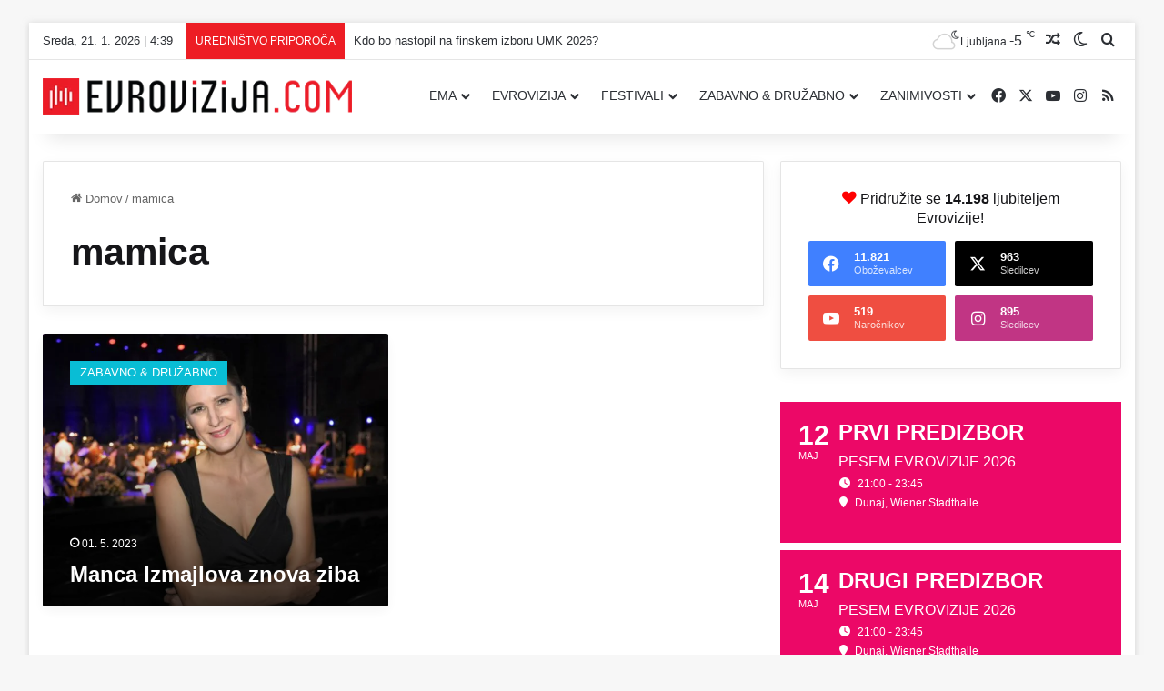

--- FILE ---
content_type: text/html; charset=UTF-8
request_url: https://evrovizija.com/oznaka/mamica/
body_size: 29469
content:
<!DOCTYPE html>
<html lang="sl-SI" class="" data-skin="light">
<head><script data-no-optimize="1">var litespeed_docref=sessionStorage.getItem("litespeed_docref");litespeed_docref&&(Object.defineProperty(document,"referrer",{get:function(){return litespeed_docref}}),sessionStorage.removeItem("litespeed_docref"));</script>
	<meta charset="UTF-8" />
	<link rel="profile" href="https://gmpg.org/xfn/11" />
	
<meta http-equiv='x-dns-prefetch-control' content='on'>
<link rel='dns-prefetch' href='//cdnjs.cloudflare.com' />
<link rel='dns-prefetch' href='//ajax.googleapis.com' />
<link rel='dns-prefetch' href='//fonts.googleapis.com' />
<link rel='dns-prefetch' href='//fonts.gstatic.com' />
<link rel='dns-prefetch' href='//s.gravatar.com' />
<link rel='dns-prefetch' href='//www.google-analytics.com' />
<link rel='preload' as='image' href='https://evrovizija.com/wp-content/uploads/2021/10/LOGO-BIG-WEB-400px-RED-evrovizija.png'>
<meta name='robots' content='index, follow, max-image-preview:large, max-snippet:-1, max-video-preview:-1' />

	<!-- This site is optimized with the Yoast SEO plugin v26.8 - https://yoast.com/product/yoast-seo-wordpress/ -->
	<title>mamica &#8211; Evrovizija.com</title>
	<link rel="canonical" href="https://evrovizija.com/oznaka/mamica/" />
	<meta property="og:locale" content="sl_SI" />
	<meta property="og:type" content="article" />
	<meta property="og:title" content="mamica &#8211; Evrovizija.com" />
	<meta property="og:url" content="https://evrovizija.com/oznaka/mamica/" />
	<meta property="og:site_name" content="Evrovizija.com" />
	<meta property="og:image" content="https://evrovizija.com/wp-content/uploads/2021/10/BLANK-1600x900px-evrovizija.jpg" />
	<meta property="og:image:width" content="1600" />
	<meta property="og:image:height" content="900" />
	<meta property="og:image:type" content="image/jpeg" />
	<meta name="twitter:card" content="summary_large_image" />
	<meta name="twitter:site" content="@EvrovizijaCom" />
	<script type="application/ld+json" class="yoast-schema-graph">{"@context":"https://schema.org","@graph":[{"@type":"CollectionPage","@id":"https://evrovizija.com/oznaka/mamica/","url":"https://evrovizija.com/oznaka/mamica/","name":"mamica &#8211; Evrovizija.com","isPartOf":{"@id":"https://evrovizija.com/#website"},"primaryImageOfPage":{"@id":"https://evrovizija.com/oznaka/mamica/#primaryimage"},"image":{"@id":"https://evrovizija.com/oznaka/mamica/#primaryimage"},"thumbnailUrl":"https://evrovizija.com/wp-content/uploads/2016/09/manca-izmajlova-p1asph0c931uqrn9n3jj7v3bsm5.jpg","breadcrumb":{"@id":"https://evrovizija.com/oznaka/mamica/#breadcrumb"},"inLanguage":"sl-SI"},{"@type":"ImageObject","inLanguage":"sl-SI","@id":"https://evrovizija.com/oznaka/mamica/#primaryimage","url":"https://evrovizija.com/wp-content/uploads/2016/09/manca-izmajlova-p1asph0c931uqrn9n3jj7v3bsm5.jpg","contentUrl":"https://evrovizija.com/wp-content/uploads/2016/09/manca-izmajlova-p1asph0c931uqrn9n3jj7v3bsm5.jpg","width":1000,"height":666,"caption":"Manca Izmajlova"},{"@type":"BreadcrumbList","@id":"https://evrovizija.com/oznaka/mamica/#breadcrumb","itemListElement":[{"@type":"ListItem","position":1,"name":"Domov","item":"https://evrovizija.com/"},{"@type":"ListItem","position":2,"name":"mamica"}]},{"@type":"WebSite","@id":"https://evrovizija.com/#website","url":"https://evrovizija.com/","name":"Evrovizija.com","description":"Pesem Evrovizije, Eurovision, Dunaj 2026","publisher":{"@id":"https://evrovizija.com/#organization"},"alternateName":"Evrovizija I Eurovision Song Contest","potentialAction":[{"@type":"SearchAction","target":{"@type":"EntryPoint","urlTemplate":"https://evrovizija.com/?s={search_term_string}"},"query-input":{"@type":"PropertyValueSpecification","valueRequired":true,"valueName":"search_term_string"}}],"inLanguage":"sl-SI"},{"@type":"Organization","@id":"https://evrovizija.com/#organization","name":"Evrovizija.com","url":"https://evrovizija.com/","logo":{"@type":"ImageObject","inLanguage":"sl-SI","@id":"https://evrovizija.com/#/schema/logo/image/","url":"https://evrovizija.com/wp-content/uploads/2021/10/LOGO-BIG-WEB-400px-RED-evrovizija.png","contentUrl":"https://evrovizija.com/wp-content/uploads/2021/10/LOGO-BIG-WEB-400px-RED-evrovizija.png","width":400,"height":47,"caption":"Evrovizija.com"},"image":{"@id":"https://evrovizija.com/#/schema/logo/image/"},"sameAs":["https://www.facebook.com/EvrovizijaCom","https://x.com/EvrovizijaCom","https://www.instagram.com/evrovizijacom/","https://www.youtube.com/evrovizijacom"]}]}</script>
	<!-- / Yoast SEO plugin. -->


<link rel='dns-prefetch' href='//fonts.googleapis.com' />
<link rel='dns-prefetch' href='//facebook.com' />
<link rel='dns-prefetch' href='//www.facebook.com' />
<link rel='dns-prefetch' href='//youtube.com' />
<link rel='dns-prefetch' href='//www.youtube.com' />
<link rel='dns-prefetch' href='//analytics.google.com' />
<link rel="alternate" type="application/rss+xml" title="Evrovizija.com &raquo; Vir" href="https://evrovizija.com/feed/" />
<link rel="alternate" type="application/rss+xml" title="Evrovizija.com &raquo; Vir komentarjev" href="https://evrovizija.com/comments/feed/" />
		<script type="text/javascript">
			try {
				if( 'undefined' != typeof localStorage ){
					var tieSkin = localStorage.getItem('tie-skin');
				}

									if ( tieSkin == null && window.matchMedia ){
						var tieSkin = 'light';

						if( window.matchMedia('(prefers-color-scheme: dark)').matches ) {
							var tieSkin = 'dark';
						}
					}
				
				var html = document.getElementsByTagName('html')[0].classList,
						htmlSkin = 'light';

				if( html.contains('dark-skin') ){
					htmlSkin = 'dark';
				}

				if( tieSkin != null && tieSkin != htmlSkin ){
					html.add('tie-skin-inverted');
					var tieSkinInverted = true;
				}

				if( tieSkin == 'dark' ){
					html.add('dark-skin');
				}
				else if( tieSkin == 'light' ){
					html.remove( 'dark-skin' );
				}
				
			} catch(e) { console.log( e ) }

		</script>
		<link rel="alternate" type="application/rss+xml" title="Evrovizija.com &raquo; mamica Vir oznake" href="https://evrovizija.com/oznaka/mamica/feed/" />

		<style type="text/css">
			:root{				
			--tie-preset-gradient-1: linear-gradient(135deg, rgba(6, 147, 227, 1) 0%, rgb(155, 81, 224) 100%);
			--tie-preset-gradient-2: linear-gradient(135deg, rgb(122, 220, 180) 0%, rgb(0, 208, 130) 100%);
			--tie-preset-gradient-3: linear-gradient(135deg, rgba(252, 185, 0, 1) 0%, rgba(255, 105, 0, 1) 100%);
			--tie-preset-gradient-4: linear-gradient(135deg, rgba(255, 105, 0, 1) 0%, rgb(207, 46, 46) 100%);
			--tie-preset-gradient-5: linear-gradient(135deg, rgb(238, 238, 238) 0%, rgb(169, 184, 195) 100%);
			--tie-preset-gradient-6: linear-gradient(135deg, rgb(74, 234, 220) 0%, rgb(151, 120, 209) 20%, rgb(207, 42, 186) 40%, rgb(238, 44, 130) 60%, rgb(251, 105, 98) 80%, rgb(254, 248, 76) 100%);
			--tie-preset-gradient-7: linear-gradient(135deg, rgb(255, 206, 236) 0%, rgb(152, 150, 240) 100%);
			--tie-preset-gradient-8: linear-gradient(135deg, rgb(254, 205, 165) 0%, rgb(254, 45, 45) 50%, rgb(107, 0, 62) 100%);
			--tie-preset-gradient-9: linear-gradient(135deg, rgb(255, 203, 112) 0%, rgb(199, 81, 192) 50%, rgb(65, 88, 208) 100%);
			--tie-preset-gradient-10: linear-gradient(135deg, rgb(255, 245, 203) 0%, rgb(182, 227, 212) 50%, rgb(51, 167, 181) 100%);
			--tie-preset-gradient-11: linear-gradient(135deg, rgb(202, 248, 128) 0%, rgb(113, 206, 126) 100%);
			--tie-preset-gradient-12: linear-gradient(135deg, rgb(2, 3, 129) 0%, rgb(40, 116, 252) 100%);
			--tie-preset-gradient-13: linear-gradient(135deg, #4D34FA, #ad34fa);
			--tie-preset-gradient-14: linear-gradient(135deg, #0057FF, #31B5FF);
			--tie-preset-gradient-15: linear-gradient(135deg, #FF007A, #FF81BD);
			--tie-preset-gradient-16: linear-gradient(135deg, #14111E, #4B4462);
			--tie-preset-gradient-17: linear-gradient(135deg, #F32758, #FFC581);

			
					--main-nav-background: #FFFFFF;
					--main-nav-secondry-background: rgba(0,0,0,0.03);
					--main-nav-primary-color: #0088ff;
					--main-nav-contrast-primary-color: #FFFFFF;
					--main-nav-text-color: #2c2f34;
					--main-nav-secondry-text-color: rgba(0,0,0,0.5);
					--main-nav-main-border-color: rgba(0,0,0,0.1);
					--main-nav-secondry-border-color: rgba(0,0,0,0.08);
				
			}
		</style>
	<meta name="viewport" content="width=device-width, initial-scale=1.0" /><style id='wp-img-auto-sizes-contain-inline-css' type='text/css'>
img:is([sizes=auto i],[sizes^="auto," i]){contain-intrinsic-size:3000px 1500px}
/*# sourceURL=wp-img-auto-sizes-contain-inline-css */
</style>

<link rel='stylesheet' id='elb-theme-light-css' href='https://evrovizija.com/wp-content/plugins/easy-liveblogs/assets/css/themes/light.css?ver=2.3.7' type='text/css' media='all' />
<link rel='stylesheet' id='media-credit-css' href='https://evrovizija.com/wp-content/plugins/media-credit/public/css/media-credit.min.css?ver=4.3.0' type='text/css' media='all' />
<link rel='stylesheet' id='wp-polls-css' href='https://evrovizija.com/wp-content/plugins/wp-polls/polls-css.css?ver=2.77.3' type='text/css' media='all' />
<style id='wp-polls-inline-css' type='text/css'>
.wp-polls .pollbar {
	margin: 1px;
	font-size: 8px;
	line-height: 10px;
	height: 10px;
	background: #ed1d24;
	border: 1px solid #c8c8c8;
}

/*# sourceURL=wp-polls-inline-css */
</style>
<link rel='stylesheet' id='evcal_google_fonts-css' href='https://fonts.googleapis.com/css?family=Noto+Sans%3A400%2C400italic%2C700%7CPoppins%3A700%2C800%2C900&#038;subset=latin%2Clatin-ext&#038;ver=5.0.6' type='text/css' media='all' />
<link rel='stylesheet' id='evcal_cal_default-css' href='//evrovizija.com/wp-content/plugins/eventON/assets/css/eventon_styles.css?ver=5.0.6' type='text/css' media='all' />
<link rel='stylesheet' id='evo_font_icons-css' href='//evrovizija.com/wp-content/plugins/eventON/assets/fonts/all.css?ver=5.0.6' type='text/css' media='all' />
<link rel='stylesheet' id='eventon_dynamic_styles-css' href='//evrovizija.com/wp-content/plugins/eventON/assets/css/eventon_dynamic_styles.css?ver=5.0.6' type='text/css' media='all' />
<link rel='stylesheet' id='wpra_front_css-css' href='https://evrovizija.com/wp-content/plugins/wp-reactions-lite/assets/css/front.css?v=1.3.10&#038;ver=6.9' type='text/css' media='all' />
<link rel='stylesheet' id='wpra_common_css-css' href='https://evrovizija.com/wp-content/plugins/wp-reactions-lite/assets/css/common.css?v=1.3.10&#038;ver=6.9' type='text/css' media='all' />
<link rel='stylesheet' id='tie-css-base-css' href='https://evrovizija.com/wp-content/themes/jannah/assets/css/base.min.css?ver=7.6.4' type='text/css' media='all' />
<link rel='stylesheet' id='tie-css-styles-css' href='https://evrovizija.com/wp-content/themes/jannah/assets/css/style.min.css?ver=7.6.4' type='text/css' media='all' />
<link rel='stylesheet' id='tie-css-widgets-css' href='https://evrovizija.com/wp-content/themes/jannah/assets/css/widgets.min.css?ver=7.6.4' type='text/css' media='all' />
<link rel='stylesheet' id='tie-css-helpers-css' href='https://evrovizija.com/wp-content/themes/jannah/assets/css/helpers.min.css?ver=7.6.4' type='text/css' media='all' />
<link rel='stylesheet' id='tie-fontawesome5-css' href='https://evrovizija.com/wp-content/themes/jannah/assets/css/fontawesome.css?ver=7.6.4' type='text/css' media='all' />
<link rel='stylesheet' id='tie-css-ilightbox-css' href='https://evrovizija.com/wp-content/themes/jannah/assets/ilightbox/dark-skin/skin.css?ver=7.6.4' type='text/css' media='all' />
<link rel='stylesheet' id='tie-css-shortcodes-css' href='https://evrovizija.com/wp-content/themes/jannah/assets/css/plugins/shortcodes.min.css?ver=7.6.4' type='text/css' media='all' />
<link rel='stylesheet' id='tie-theme-child-css-css' href='https://evrovizija.com/wp-content/themes/jannah-child/style.css?ver=6.9' type='text/css' media='all' />
<link rel='stylesheet' id='moove_gdpr_frontend-css' href='https://evrovizija.com/wp-content/plugins/gdpr-cookie-compliance/dist/styles/gdpr-main-nf.css?ver=5.0.9' type='text/css' media='all' />
<style id='moove_gdpr_frontend-inline-css' type='text/css'>
				#moove_gdpr_cookie_modal .moove-gdpr-modal-content .moove-gdpr-tab-main h3.tab-title, 
				#moove_gdpr_cookie_modal .moove-gdpr-modal-content .moove-gdpr-tab-main span.tab-title,
				#moove_gdpr_cookie_modal .moove-gdpr-modal-content .moove-gdpr-modal-left-content #moove-gdpr-menu li a, 
				#moove_gdpr_cookie_modal .moove-gdpr-modal-content .moove-gdpr-modal-left-content #moove-gdpr-menu li button,
				#moove_gdpr_cookie_modal .moove-gdpr-modal-content .moove-gdpr-modal-left-content .moove-gdpr-branding-cnt a,
				#moove_gdpr_cookie_modal .moove-gdpr-modal-content .moove-gdpr-modal-footer-content .moove-gdpr-button-holder a.mgbutton, 
				#moove_gdpr_cookie_modal .moove-gdpr-modal-content .moove-gdpr-modal-footer-content .moove-gdpr-button-holder button.mgbutton,
				#moove_gdpr_cookie_modal .cookie-switch .cookie-slider:after, 
				#moove_gdpr_cookie_modal .cookie-switch .slider:after, 
				#moove_gdpr_cookie_modal .switch .cookie-slider:after, 
				#moove_gdpr_cookie_modal .switch .slider:after,
				#moove_gdpr_cookie_info_bar .moove-gdpr-info-bar-container .moove-gdpr-info-bar-content p, 
				#moove_gdpr_cookie_info_bar .moove-gdpr-info-bar-container .moove-gdpr-info-bar-content p a,
				#moove_gdpr_cookie_info_bar .moove-gdpr-info-bar-container .moove-gdpr-info-bar-content a.mgbutton, 
				#moove_gdpr_cookie_info_bar .moove-gdpr-info-bar-container .moove-gdpr-info-bar-content button.mgbutton,
				#moove_gdpr_cookie_modal .moove-gdpr-modal-content .moove-gdpr-tab-main .moove-gdpr-tab-main-content h1, 
				#moove_gdpr_cookie_modal .moove-gdpr-modal-content .moove-gdpr-tab-main .moove-gdpr-tab-main-content h2, 
				#moove_gdpr_cookie_modal .moove-gdpr-modal-content .moove-gdpr-tab-main .moove-gdpr-tab-main-content h3, 
				#moove_gdpr_cookie_modal .moove-gdpr-modal-content .moove-gdpr-tab-main .moove-gdpr-tab-main-content h4, 
				#moove_gdpr_cookie_modal .moove-gdpr-modal-content .moove-gdpr-tab-main .moove-gdpr-tab-main-content h5, 
				#moove_gdpr_cookie_modal .moove-gdpr-modal-content .moove-gdpr-tab-main .moove-gdpr-tab-main-content h6,
				#moove_gdpr_cookie_modal .moove-gdpr-modal-content.moove_gdpr_modal_theme_v2 .moove-gdpr-modal-title .tab-title,
				#moove_gdpr_cookie_modal .moove-gdpr-modal-content.moove_gdpr_modal_theme_v2 .moove-gdpr-tab-main h3.tab-title, 
				#moove_gdpr_cookie_modal .moove-gdpr-modal-content.moove_gdpr_modal_theme_v2 .moove-gdpr-tab-main span.tab-title,
				#moove_gdpr_cookie_modal .moove-gdpr-modal-content.moove_gdpr_modal_theme_v2 .moove-gdpr-branding-cnt a {
					font-weight: inherit				}
			#moove_gdpr_cookie_modal,#moove_gdpr_cookie_info_bar,.gdpr_cookie_settings_shortcode_content{font-family:inherit}#moove_gdpr_save_popup_settings_button{background-color:#373737;color:#fff}#moove_gdpr_save_popup_settings_button:hover{background-color:#000}#moove_gdpr_cookie_info_bar .moove-gdpr-info-bar-container .moove-gdpr-info-bar-content a.mgbutton,#moove_gdpr_cookie_info_bar .moove-gdpr-info-bar-container .moove-gdpr-info-bar-content button.mgbutton{background-color:#ed1f26}#moove_gdpr_cookie_modal .moove-gdpr-modal-content .moove-gdpr-modal-footer-content .moove-gdpr-button-holder a.mgbutton,#moove_gdpr_cookie_modal .moove-gdpr-modal-content .moove-gdpr-modal-footer-content .moove-gdpr-button-holder button.mgbutton,.gdpr_cookie_settings_shortcode_content .gdpr-shr-button.button-green{background-color:#ed1f26;border-color:#ed1f26}#moove_gdpr_cookie_modal .moove-gdpr-modal-content .moove-gdpr-modal-footer-content .moove-gdpr-button-holder a.mgbutton:hover,#moove_gdpr_cookie_modal .moove-gdpr-modal-content .moove-gdpr-modal-footer-content .moove-gdpr-button-holder button.mgbutton:hover,.gdpr_cookie_settings_shortcode_content .gdpr-shr-button.button-green:hover{background-color:#fff;color:#ed1f26}#moove_gdpr_cookie_modal .moove-gdpr-modal-content .moove-gdpr-modal-close i,#moove_gdpr_cookie_modal .moove-gdpr-modal-content .moove-gdpr-modal-close span.gdpr-icon{background-color:#ed1f26;border:1px solid #ed1f26}#moove_gdpr_cookie_info_bar span.moove-gdpr-infobar-allow-all.focus-g,#moove_gdpr_cookie_info_bar span.moove-gdpr-infobar-allow-all:focus,#moove_gdpr_cookie_info_bar button.moove-gdpr-infobar-allow-all.focus-g,#moove_gdpr_cookie_info_bar button.moove-gdpr-infobar-allow-all:focus,#moove_gdpr_cookie_info_bar span.moove-gdpr-infobar-reject-btn.focus-g,#moove_gdpr_cookie_info_bar span.moove-gdpr-infobar-reject-btn:focus,#moove_gdpr_cookie_info_bar button.moove-gdpr-infobar-reject-btn.focus-g,#moove_gdpr_cookie_info_bar button.moove-gdpr-infobar-reject-btn:focus,#moove_gdpr_cookie_info_bar span.change-settings-button.focus-g,#moove_gdpr_cookie_info_bar span.change-settings-button:focus,#moove_gdpr_cookie_info_bar button.change-settings-button.focus-g,#moove_gdpr_cookie_info_bar button.change-settings-button:focus{-webkit-box-shadow:0 0 1px 3px #ed1f26;-moz-box-shadow:0 0 1px 3px #ed1f26;box-shadow:0 0 1px 3px #ed1f26}#moove_gdpr_cookie_modal .moove-gdpr-modal-content .moove-gdpr-modal-close i:hover,#moove_gdpr_cookie_modal .moove-gdpr-modal-content .moove-gdpr-modal-close span.gdpr-icon:hover,#moove_gdpr_cookie_info_bar span[data-href]>u.change-settings-button{color:#ed1f26}#moove_gdpr_cookie_modal .moove-gdpr-modal-content .moove-gdpr-modal-left-content #moove-gdpr-menu li.menu-item-selected a span.gdpr-icon,#moove_gdpr_cookie_modal .moove-gdpr-modal-content .moove-gdpr-modal-left-content #moove-gdpr-menu li.menu-item-selected button span.gdpr-icon{color:inherit}#moove_gdpr_cookie_modal .moove-gdpr-modal-content .moove-gdpr-modal-left-content #moove-gdpr-menu li a span.gdpr-icon,#moove_gdpr_cookie_modal .moove-gdpr-modal-content .moove-gdpr-modal-left-content #moove-gdpr-menu li button span.gdpr-icon{color:inherit}#moove_gdpr_cookie_modal .gdpr-acc-link{line-height:0;font-size:0;color:transparent;position:absolute}#moove_gdpr_cookie_modal .moove-gdpr-modal-content .moove-gdpr-modal-close:hover i,#moove_gdpr_cookie_modal .moove-gdpr-modal-content .moove-gdpr-modal-left-content #moove-gdpr-menu li a,#moove_gdpr_cookie_modal .moove-gdpr-modal-content .moove-gdpr-modal-left-content #moove-gdpr-menu li button,#moove_gdpr_cookie_modal .moove-gdpr-modal-content .moove-gdpr-modal-left-content #moove-gdpr-menu li button i,#moove_gdpr_cookie_modal .moove-gdpr-modal-content .moove-gdpr-modal-left-content #moove-gdpr-menu li a i,#moove_gdpr_cookie_modal .moove-gdpr-modal-content .moove-gdpr-tab-main .moove-gdpr-tab-main-content a:hover,#moove_gdpr_cookie_info_bar.moove-gdpr-dark-scheme .moove-gdpr-info-bar-container .moove-gdpr-info-bar-content a.mgbutton:hover,#moove_gdpr_cookie_info_bar.moove-gdpr-dark-scheme .moove-gdpr-info-bar-container .moove-gdpr-info-bar-content button.mgbutton:hover,#moove_gdpr_cookie_info_bar.moove-gdpr-dark-scheme .moove-gdpr-info-bar-container .moove-gdpr-info-bar-content a:hover,#moove_gdpr_cookie_info_bar.moove-gdpr-dark-scheme .moove-gdpr-info-bar-container .moove-gdpr-info-bar-content button:hover,#moove_gdpr_cookie_info_bar.moove-gdpr-dark-scheme .moove-gdpr-info-bar-container .moove-gdpr-info-bar-content span.change-settings-button:hover,#moove_gdpr_cookie_info_bar.moove-gdpr-dark-scheme .moove-gdpr-info-bar-container .moove-gdpr-info-bar-content button.change-settings-button:hover,#moove_gdpr_cookie_info_bar.moove-gdpr-dark-scheme .moove-gdpr-info-bar-container .moove-gdpr-info-bar-content u.change-settings-button:hover,#moove_gdpr_cookie_info_bar span[data-href]>u.change-settings-button,#moove_gdpr_cookie_info_bar.moove-gdpr-dark-scheme .moove-gdpr-info-bar-container .moove-gdpr-info-bar-content a.mgbutton.focus-g,#moove_gdpr_cookie_info_bar.moove-gdpr-dark-scheme .moove-gdpr-info-bar-container .moove-gdpr-info-bar-content button.mgbutton.focus-g,#moove_gdpr_cookie_info_bar.moove-gdpr-dark-scheme .moove-gdpr-info-bar-container .moove-gdpr-info-bar-content a.focus-g,#moove_gdpr_cookie_info_bar.moove-gdpr-dark-scheme .moove-gdpr-info-bar-container .moove-gdpr-info-bar-content button.focus-g,#moove_gdpr_cookie_info_bar.moove-gdpr-dark-scheme .moove-gdpr-info-bar-container .moove-gdpr-info-bar-content a.mgbutton:focus,#moove_gdpr_cookie_info_bar.moove-gdpr-dark-scheme .moove-gdpr-info-bar-container .moove-gdpr-info-bar-content button.mgbutton:focus,#moove_gdpr_cookie_info_bar.moove-gdpr-dark-scheme .moove-gdpr-info-bar-container .moove-gdpr-info-bar-content a:focus,#moove_gdpr_cookie_info_bar.moove-gdpr-dark-scheme .moove-gdpr-info-bar-container .moove-gdpr-info-bar-content button:focus,#moove_gdpr_cookie_info_bar.moove-gdpr-dark-scheme .moove-gdpr-info-bar-container .moove-gdpr-info-bar-content span.change-settings-button.focus-g,span.change-settings-button:focus,button.change-settings-button.focus-g,button.change-settings-button:focus,#moove_gdpr_cookie_info_bar.moove-gdpr-dark-scheme .moove-gdpr-info-bar-container .moove-gdpr-info-bar-content u.change-settings-button.focus-g,#moove_gdpr_cookie_info_bar.moove-gdpr-dark-scheme .moove-gdpr-info-bar-container .moove-gdpr-info-bar-content u.change-settings-button:focus{color:#ed1f26}#moove_gdpr_cookie_modal .moove-gdpr-branding.focus-g span,#moove_gdpr_cookie_modal .moove-gdpr-modal-content .moove-gdpr-tab-main a.focus-g,#moove_gdpr_cookie_modal .moove-gdpr-modal-content .moove-gdpr-tab-main .gdpr-cd-details-toggle.focus-g{color:#ed1f26}#moove_gdpr_cookie_modal.gdpr_lightbox-hide{display:none}#moove_gdpr_cookie_info_bar .moove-gdpr-info-bar-container .moove-gdpr-info-bar-content a.mgbutton,#moove_gdpr_cookie_info_bar .moove-gdpr-info-bar-container .moove-gdpr-info-bar-content button.mgbutton,#moove_gdpr_cookie_modal .moove-gdpr-modal-content .moove-gdpr-modal-footer-content .moove-gdpr-button-holder a.mgbutton,#moove_gdpr_cookie_modal .moove-gdpr-modal-content .moove-gdpr-modal-footer-content .moove-gdpr-button-holder button.mgbutton,.gdpr-shr-button,#moove_gdpr_cookie_info_bar .moove-gdpr-infobar-close-btn{border-radius:0}
#logo.text-logo .logo-text{font-weight: 400;}#top-nav .top-menu > ul > li > a{font-weight: 400;}#main-nav .main-menu > ul > li > a{font-weight: 400;}#main-nav .main-menu > ul ul li a{font-weight: 400;}#the-post .entry-content,#the-post .entry-content p{font-size: 16px;}#the-post .entry-content blockquote,#the-post .entry-content blockquote p{font-size: 18px;}#tie-wrapper .copyright-text{font-size: 12px;}.entry h1{font-weight: 700;}:root:root{--brand-color: #ed1f26;--dark-brand-color: #bb0000;--bright-color: #FFFFFF;--base-color: #2c2f34;}#footer-widgets-container{border-top: 8px solid #ed1f26;-webkit-box-shadow: 0 -5px 0 rgba(0,0,0,0.07); -moz-box-shadow: 0 -8px 0 rgba(0,0,0,0.07); box-shadow: 0 -8px 0 rgba(0,0,0,0.07);}#reading-position-indicator{box-shadow: 0 0 10px rgba( 237,31,38,0.7);}:root:root{--brand-color: #ed1f26;--dark-brand-color: #bb0000;--bright-color: #FFFFFF;--base-color: #2c2f34;}#footer-widgets-container{border-top: 8px solid #ed1f26;-webkit-box-shadow: 0 -5px 0 rgba(0,0,0,0.07); -moz-box-shadow: 0 -8px 0 rgba(0,0,0,0.07); box-shadow: 0 -8px 0 rgba(0,0,0,0.07);}#reading-position-indicator{box-shadow: 0 0 10px rgba( 237,31,38,0.7);}.tie-weather-widget.widget,.container-wrapper{box-shadow: 0 5px 15px 0 rgba(0,0,0,0.05);}.dark-skin .tie-weather-widget.widget,.dark-skin .container-wrapper{box-shadow: 0 5px 15px 0 rgba(0,0,0,0.2);}.main-slider .slide-bg,.main-slider .slide{background-position: center top;}#content a:hover{text-decoration: underline !important;}#tie-container a.post-title:hover,#tie-container .post-title a:hover,#tie-container .thumb-overlay .thumb-title a:hover{background-size: 100% 2px;text-decoration: none !important;}a.post-title,.post-title a{background-image: linear-gradient(to bottom,#000 0%,#000 98%);background-size: 0 1px;background-repeat: no-repeat;background-position: left 100%;color: #000;}.dark-skin a.post-title,.dark-skin .post-title a{color: #fff;background-image: linear-gradient(to bottom,#fff 0%,#fff 98%);}#header-notification-bar{background: var( --tie-preset-gradient-6 );}#header-notification-bar{--tie-buttons-color: #FFFFFF;--tie-buttons-border-color: #FFFFFF;--tie-buttons-hover-color: #e1e1e1;--tie-buttons-hover-text: #000000;}#header-notification-bar{--tie-buttons-text: #000000;}#top-nav .breaking-title{color: #FFFFFF;}#top-nav .breaking-title:before{background-color: #ed1d24;}#top-nav .breaking-news-nav li:hover{background-color: #ed1d24;border-color: #ed1d24;}.tie-cat-1,.tie-cat-item-1 > span{background-color:#ec0868 !important;color:#FFFFFF !important;}.tie-cat-1:after{border-top-color:#ec0868 !important;}.tie-cat-1:hover{background-color:#ce004a !important;}.tie-cat-1:hover:after{border-top-color:#ce004a !important;}.tie-cat-4,.tie-cat-item-4 > span{background-color:#5440d8 !important;color:#FFFFFF !important;}.tie-cat-4:after{border-top-color:#5440d8 !important;}.tie-cat-4:hover{background-color:#3622ba !important;}.tie-cat-4:hover:after{border-top-color:#3622ba !important;}.tie-cat-5,.tie-cat-item-5 > span{background-color:#19ad8e !important;color:#FFFFFF !important;}.tie-cat-5:after{border-top-color:#19ad8e !important;}.tie-cat-5:hover{background-color:#008f70 !important;}.tie-cat-5:hover:after{border-top-color:#008f70 !important;}.tie-cat-3,.tie-cat-item-3 > span{background-color:#09bdd5 !important;color:#FFFFFF !important;}.tie-cat-3:after{border-top-color:#09bdd5 !important;}.tie-cat-3:hover{background-color:#009fb7 !important;}.tie-cat-3:hover:after{border-top-color:#009fb7 !important;}.tie-cat-6098,.tie-cat-item-6098 > span{background-color:#5440d8 !important;color:#FFFFFF !important;}.tie-cat-6098:after{border-top-color:#5440d8 !important;}.tie-cat-6098:hover{background-color:#3622ba !important;}.tie-cat-6098:hover:after{border-top-color:#3622ba !important;}.tie-cat-6100,.tie-cat-item-6100 > span{background-color:#5440d8 !important;color:#FFFFFF !important;}.tie-cat-6100:after{border-top-color:#5440d8 !important;}.tie-cat-6100:hover{background-color:#3622ba !important;}.tie-cat-6100:hover:after{border-top-color:#3622ba !important;}.tie-cat-6096,.tie-cat-item-6096 > span{background-color:#5440d8 !important;color:#FFFFFF !important;}.tie-cat-6096:after{border-top-color:#5440d8 !important;}.tie-cat-6096:hover{background-color:#3622ba !important;}.tie-cat-6096:hover:after{border-top-color:#3622ba !important;}.tie-cat-6099,.tie-cat-item-6099 > span{background-color:#5440d8 !important;color:#FFFFFF !important;}.tie-cat-6099:after{border-top-color:#5440d8 !important;}.tie-cat-6099:hover{background-color:#3622ba !important;}.tie-cat-6099:hover:after{border-top-color:#3622ba !important;}.tie-cat-6083,.tie-cat-item-6083 > span{background-color:#ec0868 !important;color:#FFFFFF !important;}.tie-cat-6083:after{border-top-color:#ec0868 !important;}.tie-cat-6083:hover{background-color:#ce004a !important;}.tie-cat-6083:hover:after{border-top-color:#ce004a !important;}.tie-cat-6087,.tie-cat-item-6087 > span{background-color:#ec0868 !important;color:#FFFFFF !important;}.tie-cat-6087:after{border-top-color:#ec0868 !important;}.tie-cat-6087:hover{background-color:#ce004a !important;}.tie-cat-6087:hover:after{border-top-color:#ce004a !important;}.tie-cat-6088,.tie-cat-item-6088 > span{background-color:#ec0868 !important;color:#FFFFFF !important;}.tie-cat-6088:after{border-top-color:#ec0868 !important;}.tie-cat-6088:hover{background-color:#ce004a !important;}.tie-cat-6088:hover:after{border-top-color:#ce004a !important;}.tie-cat-6085,.tie-cat-item-6085 > span{background-color:#ec0868 !important;color:#FFFFFF !important;}.tie-cat-6085:after{border-top-color:#ec0868 !important;}.tie-cat-6085:hover{background-color:#ce004a !important;}.tie-cat-6085:hover:after{border-top-color:#ce004a !important;}.tie-cat-6084,.tie-cat-item-6084 > span{background-color:#ec0868 !important;color:#FFFFFF !important;}.tie-cat-6084:after{border-top-color:#ec0868 !important;}.tie-cat-6084:hover{background-color:#ce004a !important;}.tie-cat-6084:hover:after{border-top-color:#ce004a !important;}.tie-cat-6086,.tie-cat-item-6086 > span{background-color:#ec0868 !important;color:#FFFFFF !important;}.tie-cat-6086:after{border-top-color:#ec0868 !important;}.tie-cat-6086:hover{background-color:#ce004a !important;}.tie-cat-6086:hover:after{border-top-color:#ce004a !important;}.tie-cat-6082,.tie-cat-item-6082 > span{background-color:#b46ed2 !important;color:#FFFFFF !important;}.tie-cat-6082:after{border-top-color:#b46ed2 !important;}.tie-cat-6082:hover{background-color:#9650b4 !important;}.tie-cat-6082:hover:after{border-top-color:#9650b4 !important;}.tie-cat-6094,.tie-cat-item-6094 > span{background-color:#ed1f26 !important;color:#FFFFFF !important;}.tie-cat-6094:after{border-top-color:#ed1f26 !important;}.tie-cat-6094:hover{background-color:#cf0108 !important;}.tie-cat-6094:hover:after{border-top-color:#cf0108 !important;}.tie-cat-6093,.tie-cat-item-6093 > span{background-color:#ed1f26 !important;color:#FFFFFF !important;}.tie-cat-6093:after{border-top-color:#ed1f26 !important;}.tie-cat-6093:hover{background-color:#cf0108 !important;}.tie-cat-6093:hover:after{border-top-color:#cf0108 !important;}.tie-cat-6091,.tie-cat-item-6091 > span{background-color:#ed1f26 !important;color:#FFFFFF !important;}.tie-cat-6091:after{border-top-color:#ed1f26 !important;}.tie-cat-6091:hover{background-color:#cf0108 !important;}.tie-cat-6091:hover:after{border-top-color:#cf0108 !important;}.tie-cat-6092,.tie-cat-item-6092 > span{background-color:#ed1f26 !important;color:#FFFFFF !important;}.tie-cat-6092:after{border-top-color:#ed1f26 !important;}.tie-cat-6092:hover{background-color:#cf0108 !important;}.tie-cat-6092:hover:after{border-top-color:#cf0108 !important;}.tie-cat-6090,.tie-cat-item-6090 > span{background-color:#ed1f26 !important;color:#FFFFFF !important;}.tie-cat-6090:after{border-top-color:#ed1f26 !important;}.tie-cat-6090:hover{background-color:#cf0108 !important;}.tie-cat-6090:hover:after{border-top-color:#cf0108 !important;}.tie-cat-6101,.tie-cat-item-6101 > span{background-color:#ed1d24 !important;color:#FFFFFF !important;}.tie-cat-6101:after{border-top-color:#ed1d24 !important;}.tie-cat-6101:hover{background-color:#cf0006 !important;}.tie-cat-6101:hover:after{border-top-color:#cf0006 !important;}.tie-cat-6097,.tie-cat-item-6097 > span{background-color:#5440d8 !important;color:#FFFFFF !important;}.tie-cat-6097:after{border-top-color:#5440d8 !important;}.tie-cat-6097:hover{background-color:#3622ba !important;}.tie-cat-6097:hover:after{border-top-color:#3622ba !important;}.tie-cat-6107,.tie-cat-item-6107 > span{background-color:#09bdd5 !important;color:#FFFFFF !important;}.tie-cat-6107:after{border-top-color:#09bdd5 !important;}.tie-cat-6107:hover{background-color:#009fb7 !important;}.tie-cat-6107:hover:after{border-top-color:#009fb7 !important;}.tie-cat-6141,.tie-cat-item-6141 > span{background-color:#161619 !important;color:#FFFFFF !important;}.tie-cat-6141:after{border-top-color:#161619 !important;}.tie-cat-6141:hover{background-color:#000000 !important;}.tie-cat-6141:hover:after{border-top-color:#000000 !important;}.tie-cat-6162,.tie-cat-item-6162 > span{background-color:#09bdd5 !important;color:#FFFFFF !important;}.tie-cat-6162:after{border-top-color:#09bdd5 !important;}.tie-cat-6162:hover{background-color:#009fb7 !important;}.tie-cat-6162:hover:after{border-top-color:#009fb7 !important;}.tie-cat-6556,.tie-cat-item-6556 > span{background-color:#ec0868 !important;color:#FFFFFF !important;}.tie-cat-6556:after{border-top-color:#ec0868 !important;}.tie-cat-6556:hover{background-color:#ce004a !important;}.tie-cat-6556:hover:after{border-top-color:#ce004a !important;}.tie-cat-6913,.tie-cat-item-6913 > span{background-color:#ec0868 !important;color:#FFFFFF !important;}.tie-cat-6913:after{border-top-color:#ec0868 !important;}.tie-cat-6913:hover{background-color:#ce004a !important;}.tie-cat-6913:hover:after{border-top-color:#ce004a !important;}.tie-cat-7722,.tie-cat-item-7722 > span{background-color:#5440d8 !important;color:#FFFFFF !important;}.tie-cat-7722:after{border-top-color:#5440d8 !important;}.tie-cat-7722:hover{background-color:#3622ba !important;}.tie-cat-7722:hover:after{border-top-color:#3622ba !important;}.tie-cat-7757,.tie-cat-item-7757 > span{background-color:#ec0868 !important;color:#FFFFFF !important;}.tie-cat-7757:after{border-top-color:#ec0868 !important;}.tie-cat-7757:hover{background-color:#ce004a !important;}.tie-cat-7757:hover:after{border-top-color:#ce004a !important;}.tie-cat-8415,.tie-cat-item-8415 > span{background-color:#ec0868 !important;color:#FFFFFF !important;}.tie-cat-8415:after{border-top-color:#ec0868 !important;}.tie-cat-8415:hover{background-color:#ce004a !important;}.tie-cat-8415:hover:after{border-top-color:#ce004a !important;}.tie-cat-8945,.tie-cat-item-8945 > span{background-color:#ec0868 !important;color:#FFFFFF !important;}.tie-cat-8945:after{border-top-color:#ec0868 !important;}.tie-cat-8945:hover{background-color:#ce004a !important;}.tie-cat-8945:hover:after{border-top-color:#ce004a !important;}@media (min-width: 1200px){.container{width: auto;}}.boxed-layout #tie-wrapper,.boxed-layout .fixed-nav{max-width: 1280px;}@media (min-width: 1250px){.container,.wide-next-prev-slider-wrapper .slider-main-container{max-width: 1250px;}}@media (max-width: 991px){.side-aside #mobile-menu .menu > li{border-color: rgba(255,255,255,0.05);}}@media (max-width: 991px){.side-aside.normal-side{background-color: rgba(22,22,25,0.91);}}@media (max-width: 991px){#theme-header.has-normal-width-logo #logo img {width:230px !important;max-width:100% !important;height: auto !important;max-height: 200px !important;}}.moove-gdpr-branding-cnt,#story-highlights .widget-title,.home .wpra-plugin-container.wpra-rendered {display: none!important;}.entry p,.eventon_desc_in p { text-align: justify;}b,strong,h1,h2,h3,h4,h5,h6,.the-subtitle { font-weight: 700!important;}.main-menu .mega-menu a.mega-menu-link { font-size: 18px;font-weight: bold!important;}.magazine2 .sidebar .container-wrapper,.magazine2 .sidebar .tie-weather-widget { margin-bottom: 10px;}.magazine2 .tab-content { padding: 15px 0 0;}.topbar-today-date {text-transform: capitalize;}a,body,.entry .wp-block-quote,.entry .wp-block-pullquote,#polls-widget-2,.tribe-events-widget-events-list { color: #161619;}.wp-polls { background: #f6f7f9;padding: 15px;}.dark-skin .wp-polls { background-color: #161619;}.wp-polls-paging a,.wp-polls-paging a:link,.wp-polls-paging a:visited { color: #ed1f26; background-color: #fff0!important;}.wp-polls-paging span.pages,.wp-polls-paging a,.wp-polls-paging a:link,.wp-polls-paging a:visited { border: 0px solid #ed1f26;}.trending-post.tie-icon-bolt {background: #ED1D24!important;}.main-menu .menu>li.tie-current-menu>a:after {background: #ffffff;}.entry-header .entry-sub-title { font-weight: 400; font-style: italic;}.main-menu .mega-menu a.mega-menu-link {font-weight: 700;}.theme-header #sticky-logo img {max-height: 30px!important;}#breadcrumb { margin: 30px 0 0;}.slider-arrow-nav a { font-size: 16px; line-height: 30px; height: 31px;}.wp-polls .pollbar,.social-statistics-widget a,.post-bottom-meta-title,.post-bottom-meta a,.prev-next-post-nav .post-thumb .tie-media-icon:before,.prev-next-post-nav .post-thumb .tie-media-icon:after,#moove_gdpr_cookie_modal .moove-gdpr-modal-content .moove-gdpr-modal-close i,#moove_gdpr_cookie_modal .moove-gdpr-modal-content .moove-gdpr-modal-close span.gdpr-icon,#moove_gdpr_cookie_info_bar.moove-gdpr-light-scheme { border: 0px!important;}.slider-arrow-nav a,.wp-polls .Buttons,.post-cat,.block-head-4.magazine2 .tabs,.button,[type="submit"],.generic-button a,.generic-button button,.social-icons .social-icons-item .social-link,.social-icons-widget .social-icons-item .social-link,.breaking-news-nav li,.post-bottom-meta-title,.post-bottom-meta a,.share-links a { border-radius: 0px;}.footer-widget-area figure { margin: 0.4em 0;}#story-highlights {width: 100%!important; max-width: 100%!important;}.wp-polls .Buttons { border: 0px; background-color: #ed1f26; color: #ffffff!important; padding: 6px 15px;}.wp-polls-ul { margin: 0px 0px 10px 0px!important;padding-left: 0px!important;}.media-overlay .tie-media-icon:before {background: #161619;}#moove_gdpr_cookie_info_bar.moove-gdpr-light-scheme { box-shadow: 0 0 10px 5px rgb(0 0 0 / 10%);}.entry .wp-block-quote,q,blockquote {color: #fff; background: #2c2f34; padding: 18px 20px!important; margin: 20px 0; display: block;}q::before,blockquote::before { margin: -35px 0 5px 0!important;}blockquote.tiktok-embed { background: none!important;}blockquote.tiktok-embed:before {display: none;}.box-dark-skin:not(.tabs-box) .post-excerpt {color: #ffffff!important;}#polls-widget-2,.tribe-events-widget-events-list { background: #f6f7f9; padding: 15px!important;}.dark-skin .entry .wp-block-quote,.dark-skin.entry .wp-block-pullquote,.dark-skin #polls-widget-2,.dark-skin .tribe-events-widget-events-list,.dark-skin #tie-weather-widget-2 { background: #161619;color: #fff;}@media (max-width: 767px) {.footer-widget-area:last-child { margin-bottom: 20px;text-align: center;}}
/*# sourceURL=moove_gdpr_frontend-inline-css */
</style>
<script type="text/javascript" src="https://evrovizija.com/wp-includes/js/jquery/jquery.min.js?ver=3.7.1" id="jquery-core-js"></script>
<script type="text/javascript" src="https://evrovizija.com/wp-includes/js/jquery/jquery-migrate.min.js?ver=3.4.1" id="jquery-migrate-js"></script>
<script type="text/javascript" id="elb-js-extra">
/* <![CDATA[ */
var elb = {"datetime_format":"date","locale":"sl_SI","interval":"60","new_post_msg":"Na voljo %s posodobitev.","new_posts_msg":"Na voljo %s nov vnos.","now_more_posts":"To je vse za enkrat."};
//# sourceURL=elb-js-extra
/* ]]> */
</script>
<script type="text/javascript" src="https://evrovizija.com/wp-content/plugins/easy-liveblogs/assets/js/easy-liveblogs.js?ver=2.3.7" id="elb-js"></script>
<link rel="https://api.w.org/" href="https://evrovizija.com/wp-json/" /><link rel="alternate" title="JSON" type="application/json" href="https://evrovizija.com/wp-json/wp/v2/tags/7669" /><link rel="EditURI" type="application/rsd+xml" title="RSD" href="https://evrovizija.com/xmlrpc.php?rsd" />
<meta name="generator" content="WordPress 6.9" />

<!-- This site is using AdRotate v5.17.2 to display their advertisements - https://ajdg.solutions/ -->
<!-- AdRotate CSS -->
<style type="text/css" media="screen">
	.g { margin:0px; padding:0px; overflow:hidden; line-height:1; zoom:1; }
	.g img { height:auto; }
	.g-col { position:relative; float:left; }
	.g-col:first-child { margin-left: 0; }
	.g-col:last-child { margin-right: 0; }
	@media only screen and (max-width: 480px) {
		.g-col, .g-dyn, .g-single { width:100%; margin-left:0; margin-right:0; }
	}
</style>
<!-- /AdRotate CSS -->

<meta http-equiv="X-UA-Compatible" content="IE=edge">
<link rel="icon" href="https://evrovizija.com/wp-content/uploads/2021/10/cropped-ICON-evrovizija-red-4-stripes-512px-150x150.jpg" sizes="32x32" />
<link rel="icon" href="https://evrovizija.com/wp-content/uploads/2021/10/cropped-ICON-evrovizija-red-4-stripes-512px-300x300.jpg" sizes="192x192" />
<link rel="apple-touch-icon" href="https://evrovizija.com/wp-content/uploads/2021/10/cropped-ICON-evrovizija-red-4-stripes-512px-300x300.jpg" />
<meta name="msapplication-TileImage" content="https://evrovizija.com/wp-content/uploads/2021/10/cropped-ICON-evrovizija-red-4-stripes-512px-300x300.jpg" />
		<style type="text/css" id="wp-custom-css">
			#content a:hover {
    text-decoration: none !important;
	text-decoration-color: white !important;
}
.evo_btn_arr.evolb_trigger {
	display: none!important;
}
.ajde_evcal_calendar .calendar_header p, .eventon_events_list .eventon_list_event .evoet_cx span.evoet_dayblock span, .evo_pop_body .evoet_cx span.evoet_dayblock span, .ajde_evcal_calendar .evcal_evdata_row .evcal_evdata_cell h3.evo_h3, .evo_lightbox_content h3.evo_h3, h2.evo_h2, h3.evo_h3, h4.evo_h4, body .ajde_evcal_calendar h4.evo_h4, .evo_content_in h4.evo_h4, .evo_metarow_ICS .evcal_evdata_cell p a, .eventon_events_list .eventon_list_event .evoet_cx span.evcal_desc2, .eventon_list_event .evoet_cx span.evcal_event_title, .evoet_cx span.evcal_desc2, .evo_metarow_ICS .evcal_evdata_cell p a, .evo_metarow_learnMICS .evcal_col50 .evcal_evdata_cell p a, .eventon_list_event .evo_metarow_locImg p.evoLOCtxt .evo_loc_text_title, .evo_clik_row .evo_h3, .evotax_term_card .evotax_term_details h2, .evotax_term_card h3.evotax_term_subtitle, .ajde_evcal_calendar .evo_sort_btn, .eventon_main_section #evcal_cur, .ajde_evcal_calendar .calendar_header p.evo_month_title, .ajde_evcal_calendar .eventon_events_list .evcal_month_line p, .eventon_events_list .eventon_list_event .evcal_cblock, .ajde_evcal_calendar .evcal_month_line, .eventon_event .event_excerpt_in h3, .ajde_evcal_calendar .evo_footer_nav p.evo_month_title, .evo_eventon_live_now_section h3, .evo_tab_view .evo_tabs p.evo_tab, .evo_metarow_virtual .evo_live_now_tag, .evo_page_body .evo_sin_page .evosin_event_title, 
.ajde_evcal_calendar .eventon_events_list p, .evo_lightbox p, .eventon_events_list .eventon_list_event .evoet_cx span, .evo_pop_body .evoet_cx span, .eventon_events_list .eventon_list_event .evoet_cx span.evcal_event_subtitle, .evo_pop_body .evoet_cx span.evcal_event_subtitle, .ajde_evcal_calendar .eventon_list_event .event_description .evcal_btn, .evo_pop_body .evcal_btn, .evcal_btn, .eventon_events_list .eventon_list_event .cancel_event .evo_event_headers, .evo_pop_body .evo_event_headers.canceled, .eventon_events_list .eventon_list_event .evcal_list_a .evo_above_title span, .evo_pop_body .evcal_list_a .evo_above_title span, .evcal_evdata_row.evcal_event_details .evcal_evdata_cell p, #evcal_list .eventon_list_event .evoInput, .evo_pop_body .evoInput, .evcal_evdata_row .evcal_evdata_cell p, #evcal_list .eventon_list_event p.no_events, .ajde_evcal_calendar .eventon_events_list .eventon_desc_in ul, .evoGuideCall em, .evo_cal_above span, .ajde_evcal_calendar .calendar_header .evo_j_dates .legend, .eventon_sort_line p, .eventon_filter_line p, .evcal_evdata_row {
    font-family: -apple-system, BlinkMacSystemFont, "Segoe UI", Roboto, Oxygen, Oxygen-Sans, Ubuntu, Cantarell, "Helvetica Neue", "Open Sans", Arial, sans-serif;
}
.eventon_events_list .eventon_list_event .evoet_cx span.evcal_desc2, .eventon_list_event .evoet_cx span.evcal_event_title, .evoet_cx span.evcal_desc2 {
  font-weight: bold;
}
.eventon_list_event .event_description p, .evcal_list_a .event_description li, .evo_pop_body .evcal_evdata_row .evcal_evdata_cell p {
    font-size: 16px;
    text-align: justify;
}
#evcal_list, .ajde_evcal_calendar.cev #evcal_list, 
.ajde_evcal_calendar.sev #evcal_list .eventon_list_event, 
.borderr15, .evobr15, 
.evo_lightbox.eventcard .evo_lightbox_body, .evo_lightbox .evo_lightbox_body, .evo_lightbox .evolb_content, .evcal_evdata_row {
border-radius: 0px!important;
}
.widget .eventon_events_list .eventon_list_event .evoet_cx {
    margin-right: 10px;
}
.widget .ajde_evcal_calendar.color.esty_2 .eventon_events_list .eventon_list_event .evoet_title {
    border-bottom: 0px solid #fff;
    margin-bottom: 0px;
}
figure, .eventon_desc_in img {
	max-width: 100%!important;
}		</style>
		<style id='global-styles-inline-css' type='text/css'>
:root{--wp--preset--aspect-ratio--square: 1;--wp--preset--aspect-ratio--4-3: 4/3;--wp--preset--aspect-ratio--3-4: 3/4;--wp--preset--aspect-ratio--3-2: 3/2;--wp--preset--aspect-ratio--2-3: 2/3;--wp--preset--aspect-ratio--16-9: 16/9;--wp--preset--aspect-ratio--9-16: 9/16;--wp--preset--color--black: #000000;--wp--preset--color--cyan-bluish-gray: #abb8c3;--wp--preset--color--white: #ffffff;--wp--preset--color--pale-pink: #f78da7;--wp--preset--color--vivid-red: #cf2e2e;--wp--preset--color--luminous-vivid-orange: #ff6900;--wp--preset--color--luminous-vivid-amber: #fcb900;--wp--preset--color--light-green-cyan: #7bdcb5;--wp--preset--color--vivid-green-cyan: #00d084;--wp--preset--color--pale-cyan-blue: #8ed1fc;--wp--preset--color--vivid-cyan-blue: #0693e3;--wp--preset--color--vivid-purple: #9b51e0;--wp--preset--color--global-color: #ed1f26;--wp--preset--gradient--vivid-cyan-blue-to-vivid-purple: linear-gradient(135deg,rgb(6,147,227) 0%,rgb(155,81,224) 100%);--wp--preset--gradient--light-green-cyan-to-vivid-green-cyan: linear-gradient(135deg,rgb(122,220,180) 0%,rgb(0,208,130) 100%);--wp--preset--gradient--luminous-vivid-amber-to-luminous-vivid-orange: linear-gradient(135deg,rgb(252,185,0) 0%,rgb(255,105,0) 100%);--wp--preset--gradient--luminous-vivid-orange-to-vivid-red: linear-gradient(135deg,rgb(255,105,0) 0%,rgb(207,46,46) 100%);--wp--preset--gradient--very-light-gray-to-cyan-bluish-gray: linear-gradient(135deg,rgb(238,238,238) 0%,rgb(169,184,195) 100%);--wp--preset--gradient--cool-to-warm-spectrum: linear-gradient(135deg,rgb(74,234,220) 0%,rgb(151,120,209) 20%,rgb(207,42,186) 40%,rgb(238,44,130) 60%,rgb(251,105,98) 80%,rgb(254,248,76) 100%);--wp--preset--gradient--blush-light-purple: linear-gradient(135deg,rgb(255,206,236) 0%,rgb(152,150,240) 100%);--wp--preset--gradient--blush-bordeaux: linear-gradient(135deg,rgb(254,205,165) 0%,rgb(254,45,45) 50%,rgb(107,0,62) 100%);--wp--preset--gradient--luminous-dusk: linear-gradient(135deg,rgb(255,203,112) 0%,rgb(199,81,192) 50%,rgb(65,88,208) 100%);--wp--preset--gradient--pale-ocean: linear-gradient(135deg,rgb(255,245,203) 0%,rgb(182,227,212) 50%,rgb(51,167,181) 100%);--wp--preset--gradient--electric-grass: linear-gradient(135deg,rgb(202,248,128) 0%,rgb(113,206,126) 100%);--wp--preset--gradient--midnight: linear-gradient(135deg,rgb(2,3,129) 0%,rgb(40,116,252) 100%);--wp--preset--font-size--small: 13px;--wp--preset--font-size--medium: 20px;--wp--preset--font-size--large: 36px;--wp--preset--font-size--x-large: 42px;--wp--preset--spacing--20: 0.44rem;--wp--preset--spacing--30: 0.67rem;--wp--preset--spacing--40: 1rem;--wp--preset--spacing--50: 1.5rem;--wp--preset--spacing--60: 2.25rem;--wp--preset--spacing--70: 3.38rem;--wp--preset--spacing--80: 5.06rem;--wp--preset--shadow--natural: 6px 6px 9px rgba(0, 0, 0, 0.2);--wp--preset--shadow--deep: 12px 12px 50px rgba(0, 0, 0, 0.4);--wp--preset--shadow--sharp: 6px 6px 0px rgba(0, 0, 0, 0.2);--wp--preset--shadow--outlined: 6px 6px 0px -3px rgb(255, 255, 255), 6px 6px rgb(0, 0, 0);--wp--preset--shadow--crisp: 6px 6px 0px rgb(0, 0, 0);}:where(.is-layout-flex){gap: 0.5em;}:where(.is-layout-grid){gap: 0.5em;}body .is-layout-flex{display: flex;}.is-layout-flex{flex-wrap: wrap;align-items: center;}.is-layout-flex > :is(*, div){margin: 0;}body .is-layout-grid{display: grid;}.is-layout-grid > :is(*, div){margin: 0;}:where(.wp-block-columns.is-layout-flex){gap: 2em;}:where(.wp-block-columns.is-layout-grid){gap: 2em;}:where(.wp-block-post-template.is-layout-flex){gap: 1.25em;}:where(.wp-block-post-template.is-layout-grid){gap: 1.25em;}.has-black-color{color: var(--wp--preset--color--black) !important;}.has-cyan-bluish-gray-color{color: var(--wp--preset--color--cyan-bluish-gray) !important;}.has-white-color{color: var(--wp--preset--color--white) !important;}.has-pale-pink-color{color: var(--wp--preset--color--pale-pink) !important;}.has-vivid-red-color{color: var(--wp--preset--color--vivid-red) !important;}.has-luminous-vivid-orange-color{color: var(--wp--preset--color--luminous-vivid-orange) !important;}.has-luminous-vivid-amber-color{color: var(--wp--preset--color--luminous-vivid-amber) !important;}.has-light-green-cyan-color{color: var(--wp--preset--color--light-green-cyan) !important;}.has-vivid-green-cyan-color{color: var(--wp--preset--color--vivid-green-cyan) !important;}.has-pale-cyan-blue-color{color: var(--wp--preset--color--pale-cyan-blue) !important;}.has-vivid-cyan-blue-color{color: var(--wp--preset--color--vivid-cyan-blue) !important;}.has-vivid-purple-color{color: var(--wp--preset--color--vivid-purple) !important;}.has-black-background-color{background-color: var(--wp--preset--color--black) !important;}.has-cyan-bluish-gray-background-color{background-color: var(--wp--preset--color--cyan-bluish-gray) !important;}.has-white-background-color{background-color: var(--wp--preset--color--white) !important;}.has-pale-pink-background-color{background-color: var(--wp--preset--color--pale-pink) !important;}.has-vivid-red-background-color{background-color: var(--wp--preset--color--vivid-red) !important;}.has-luminous-vivid-orange-background-color{background-color: var(--wp--preset--color--luminous-vivid-orange) !important;}.has-luminous-vivid-amber-background-color{background-color: var(--wp--preset--color--luminous-vivid-amber) !important;}.has-light-green-cyan-background-color{background-color: var(--wp--preset--color--light-green-cyan) !important;}.has-vivid-green-cyan-background-color{background-color: var(--wp--preset--color--vivid-green-cyan) !important;}.has-pale-cyan-blue-background-color{background-color: var(--wp--preset--color--pale-cyan-blue) !important;}.has-vivid-cyan-blue-background-color{background-color: var(--wp--preset--color--vivid-cyan-blue) !important;}.has-vivid-purple-background-color{background-color: var(--wp--preset--color--vivid-purple) !important;}.has-black-border-color{border-color: var(--wp--preset--color--black) !important;}.has-cyan-bluish-gray-border-color{border-color: var(--wp--preset--color--cyan-bluish-gray) !important;}.has-white-border-color{border-color: var(--wp--preset--color--white) !important;}.has-pale-pink-border-color{border-color: var(--wp--preset--color--pale-pink) !important;}.has-vivid-red-border-color{border-color: var(--wp--preset--color--vivid-red) !important;}.has-luminous-vivid-orange-border-color{border-color: var(--wp--preset--color--luminous-vivid-orange) !important;}.has-luminous-vivid-amber-border-color{border-color: var(--wp--preset--color--luminous-vivid-amber) !important;}.has-light-green-cyan-border-color{border-color: var(--wp--preset--color--light-green-cyan) !important;}.has-vivid-green-cyan-border-color{border-color: var(--wp--preset--color--vivid-green-cyan) !important;}.has-pale-cyan-blue-border-color{border-color: var(--wp--preset--color--pale-cyan-blue) !important;}.has-vivid-cyan-blue-border-color{border-color: var(--wp--preset--color--vivid-cyan-blue) !important;}.has-vivid-purple-border-color{border-color: var(--wp--preset--color--vivid-purple) !important;}.has-vivid-cyan-blue-to-vivid-purple-gradient-background{background: var(--wp--preset--gradient--vivid-cyan-blue-to-vivid-purple) !important;}.has-light-green-cyan-to-vivid-green-cyan-gradient-background{background: var(--wp--preset--gradient--light-green-cyan-to-vivid-green-cyan) !important;}.has-luminous-vivid-amber-to-luminous-vivid-orange-gradient-background{background: var(--wp--preset--gradient--luminous-vivid-amber-to-luminous-vivid-orange) !important;}.has-luminous-vivid-orange-to-vivid-red-gradient-background{background: var(--wp--preset--gradient--luminous-vivid-orange-to-vivid-red) !important;}.has-very-light-gray-to-cyan-bluish-gray-gradient-background{background: var(--wp--preset--gradient--very-light-gray-to-cyan-bluish-gray) !important;}.has-cool-to-warm-spectrum-gradient-background{background: var(--wp--preset--gradient--cool-to-warm-spectrum) !important;}.has-blush-light-purple-gradient-background{background: var(--wp--preset--gradient--blush-light-purple) !important;}.has-blush-bordeaux-gradient-background{background: var(--wp--preset--gradient--blush-bordeaux) !important;}.has-luminous-dusk-gradient-background{background: var(--wp--preset--gradient--luminous-dusk) !important;}.has-pale-ocean-gradient-background{background: var(--wp--preset--gradient--pale-ocean) !important;}.has-electric-grass-gradient-background{background: var(--wp--preset--gradient--electric-grass) !important;}.has-midnight-gradient-background{background: var(--wp--preset--gradient--midnight) !important;}.has-small-font-size{font-size: var(--wp--preset--font-size--small) !important;}.has-medium-font-size{font-size: var(--wp--preset--font-size--medium) !important;}.has-large-font-size{font-size: var(--wp--preset--font-size--large) !important;}.has-x-large-font-size{font-size: var(--wp--preset--font-size--x-large) !important;}
/*# sourceURL=global-styles-inline-css */
</style>
</head>

<body id="tie-body" class="archive tag tag-mamica tag-7669 wp-theme-jannah wp-child-theme-jannah-child tie-no-js boxed-layout framed-layout wrapper-has-shadow block-head-4 magazine1 is-desktop is-header-layout-1 sidebar-right has-sidebar hide_breaking_news">



<div class="background-overlay">

	<div id="tie-container" class="site tie-container">

		
		<div id="tie-wrapper">
			
<header id="theme-header" class="theme-header header-layout-1 main-nav-light main-nav-default-light main-nav-below no-stream-item top-nav-active top-nav-light top-nav-default-light top-nav-above has-shadow is-stretch-header has-normal-width-logo mobile-header-default">
	
<nav id="top-nav" data-skin="search-in-top-nav" class="has-date-breaking-components top-nav header-nav has-breaking-news live-search-parent" aria-label="Secondary Navigation">
	<div class="container">
		<div class="topbar-wrapper">

			
					<div class="topbar-today-date">
						sreda, 21. 1. 2026 | 4:39					</div>
					
			<div class="tie-alignleft">
				
<div class="breaking">

	<span class="breaking-title">
		<span class="tie-icon-bolt breaking-icon" aria-hidden="true"></span>
		<span class="breaking-title-text">UREDNIŠTVO PRIPOROČA</span>
	</span>

	<ul id="breaking-news-in-header" class="breaking-news" data-type="slideLeft">

		
							<li class="news-item">
								<a href="https://evrovizija.com/kdo-bo-nastopil-na-finskem-izboru-umk-2026/">Kdo bo nastopil na finskem izboru UMK 2026?</a>
							</li>

							
							<li class="news-item">
								<a href="https://evrovizija.com/prvo-jubilejno-presenecenje-obetajo-se-veliki-evrovizijski-koncerti/">Prvo jubilejno presenečenje: obetajo se veliki evrovizijski koncerti</a>
							</li>

							
							<li class="news-item">
								<a href="https://evrovizija.com/nemcija-razkriva-podrobnosti-o-nacionalnem-izboru/">Nemčija razkriva podrobnosti o nacionalnem izboru</a>
							</li>

							
							<li class="news-item">
								<a href="https://evrovizija.com/malta-izbrala-skladbo-bella-s-katero-je-preprical-aidan/">Malta izbrala skladbo Bella, s katero je prepričal Aidan</a>
							</li>

							
							<li class="news-item">
								<a href="https://evrovizija.com/satoshi-za-moldavijo/">Satoshi za Moldavijo</a>
							</li>

							
							<li class="news-item">
								<a href="https://evrovizija.com/kaksne-pesmi-ponuja-ukrajinski-vidbir/">Kakšne pesmi ponuja ukrajinski Vidbir?</a>
							</li>

							
							<li class="news-item">
								<a href="https://evrovizija.com/gruzija-stavi-na-bzikebi/">Gruzija stavi na Bzikebi</a>
							</li>

							
							<li class="news-item">
								<a href="https://evrovizija.com/evrovizijske-vstopnice-za-dunaj-razgrabili-v-nekaj-minutah/">Vstopnice za Dunaj 2026 razgrabili v nekaj minutah</a>
							</li>

							
							<li class="news-item">
								<a href="https://evrovizija.com/conchita-wurst-evroviziji-pomahala-v-slovo/">Conchita Wurst Evroviziji pomahala v slovo</a>
							</li>

							
							<li class="news-item">
								<a href="https://evrovizija.com/dunaj-2026-zrebanje-vrstnega-reda-prineslo-razporeditev-drzav-za-esc/">Dunaj 2026: Žrebanje vrstnega reda prineslo razporeditev držav za ESC</a>
							</li>

							
	</ul>
</div><!-- #breaking /-->
			</div><!-- .tie-alignleft /-->

			<div class="tie-alignright">
				<ul class="components"><li class="weather-menu-item menu-item custom-menu-link">
				<div class="tie-weather-widget is-animated" title="Razpršeni oblaki">
					<div class="weather-wrap">

						<div class="weather-forecast-day small-weather-icons">
							
					<div class="weather-icon">
						<div class="icon-cloud"></div>
						<div class="icon-cloud-behind"></div>
						<div class="icon-basecloud-bg"></div>
						<div class="icon-moon-animi"></div>
					</div>
										</div><!-- .weather-forecast-day -->

						<div class="city-data">
							<span>Ljubljana</span>
							<span class="weather-current-temp">
								-5								<sup>&#x2103;</sup>
							</span>
						</div><!-- .city-data -->

					</div><!-- .weather-wrap -->
				</div><!-- .tie-weather-widget -->
				</li>	<li class="random-post-icon menu-item custom-menu-link">
		<a href="/oznaka/mamica/?random-post=1" class="random-post" title="Naključna objava" rel="nofollow">
			<span class="tie-icon-random" aria-hidden="true"></span>
			<span class="screen-reader-text">Naključna objava</span>
		</a>
	</li>
		<li class="skin-icon menu-item custom-menu-link">
		<a href="#" class="change-skin" title="Zamenjaj temo">
			<span class="tie-icon-moon change-skin-icon" aria-hidden="true"></span>
			<span class="screen-reader-text">Zamenjaj temo</span>
		</a>
	</li>
				<li class="search-compact-icon menu-item custom-menu-link">
				<a href="#" class="tie-search-trigger">
					<span class="tie-icon-search tie-search-icon" aria-hidden="true"></span>
					<span class="screen-reader-text">Iskanje za</span>
				</a>
			</li>
			</ul><!-- Components -->			</div><!-- .tie-alignright /-->

		</div><!-- .topbar-wrapper /-->
	</div><!-- .container /-->
</nav><!-- #top-nav /-->

<div class="main-nav-wrapper">
	<nav id="main-nav"  class="main-nav header-nav menu-style-default menu-style-solid-bg" style="line-height:80px" aria-label="Primary Navigation">
		<div class="container">

			<div class="main-menu-wrapper">

				
						<div class="header-layout-1-logo" style="width:340px">
							
		<div id="logo" class="image-logo" >

			
			<a title="Evrovizija.com" href="https://evrovizija.com/">
				
				<picture id="tie-logo-default" class="tie-logo-default tie-logo-picture">
					
					<source class="tie-logo-source-default tie-logo-source" srcset="https://evrovizija.com/wp-content/uploads/2021/10/LOGO-BIG-WEB-400px-RED-evrovizija.png.webp">
					<img class="tie-logo-img-default tie-logo-img" src="https://evrovizija.com/wp-content/uploads/2021/10/LOGO-BIG-WEB-400px-RED-evrovizija.png.webp" alt="Evrovizija.com" width="340" height="40" style="max-height:40px !important; width: auto;" />
				</picture>
			
					<picture id="tie-logo-inverted" class="tie-logo-inverted tie-logo-picture">
						
						<source class="tie-logo-source-inverted tie-logo-source" id="tie-logo-inverted-source" srcset="https://evrovizija.com/wp-content/uploads/2021/10/LOGO-BIG-WEB-400px-INVERT-RED-evrovizija.png.webp">
						<img class="tie-logo-img-inverted tie-logo-img" loading="lazy" id="tie-logo-inverted-img" src="https://evrovizija.com/wp-content/uploads/2021/10/LOGO-BIG-WEB-400px-INVERT-RED-evrovizija.png.webp" alt="Evrovizija.com" width="340" height="40" style="max-height:40px !important; width: auto;" />
					</picture>
							</a>

			
		</div><!-- #logo /-->

								</div>

						<div id="mobile-header-components-area_2" class="mobile-header-components"><ul class="components"><li class="mobile-component_menu custom-menu-link"><a href="#" id="mobile-menu-icon" class="menu-text-wrapper"><span class="tie-mobile-menu-icon tie-icon-grid-4"></span><span class="menu-text">Meni</span></a></li> <li class="mobile-component_search custom-menu-link">
				<a href="#" class="tie-search-trigger-mobile">
					<span class="tie-icon-search tie-search-icon" aria-hidden="true"></span>
					<span class="screen-reader-text">Iskanje za</span>
				</a>
			</li> <li class="mobile-component_skin custom-menu-link">
				<a href="#" class="change-skin" title="Zamenjaj temo">
					<span class="tie-icon-moon change-skin-icon" aria-hidden="true"></span>
					<span class="screen-reader-text">Zamenjaj temo</span>
				</a>
			</li></ul></div>
				<div id="menu-components-wrap">

					
		<div id="sticky-logo" class="image-logo">

			
			<a title="Evrovizija.com" href="https://evrovizija.com/">
				
				<picture id="tie-sticky-logo-default" class="tie-logo-default tie-logo-picture">
					<source class="tie-logo-source-default tie-logo-source" srcset="https://evrovizija.com/wp-content/uploads/2021/10/LOGO-BIG-WEB-400px-RED-evrovizija.png.webp">
					<img class="tie-logo-img-default tie-logo-img" src="https://evrovizija.com/wp-content/uploads/2021/10/LOGO-BIG-WEB-400px-RED-evrovizija.png.webp" alt="Evrovizija.com" style="max-height:40px; width: auto;" />
				</picture>
			
					<picture id="tie-sticky-logo-inverted" class="tie-logo-inverted tie-logo-picture">
						<source class="tie-logo-source-inverted tie-logo-source" id="tie-logo-inverted-source" srcset="https://evrovizija.com/wp-content/uploads/2021/10/LOGO-BIG-WEB-400px-INVERT-RED-evrovizija.png.webp">
						<img class="tie-logo-img-inverted tie-logo-img" loading="lazy" id="tie-logo-inverted-img" src="https://evrovizija.com/wp-content/uploads/2021/10/LOGO-BIG-WEB-400px-INVERT-RED-evrovizija.png.webp" alt="Evrovizija.com" style="max-height:40px; width: auto;" />
					</picture>
							</a>

			
		</div><!-- #Sticky-logo /-->

		<div class="flex-placeholder"></div>
		
					<div class="main-menu main-menu-wrap">
						<div id="main-nav-menu" class="main-menu header-menu"><ul id="menu-primarni-meni" class="menu"><li id="menu-item-26006" class="menu-item menu-item-type-taxonomy menu-item-object-category menu-item-26006 mega-menu mega-cat mega-menu-posts " data-id="6101" ><a href="https://evrovizija.com/ema/">EMA</a>
<div class="mega-menu-block menu-sub-content"  >

<div class="mega-menu-content">
<div class="mega-cat-wrapper">
<ul class="mega-cat-sub-categories cats-vertical">
<li class="mega-all-link"><a href="https://evrovizija.com/ema/" class="is-active is-loaded mega-sub-cat" data-id="6101">Vse</a></li>
<li class="mega-sub-cat-8596"><a href="https://evrovizija.com/ema/ema-2025/" class="mega-sub-cat"  data-id="8596">EMA 2025</a></li>
<li class="mega-sub-cat-8001"><a href="https://evrovizija.com/ema/misija-malmo-2024/" class="mega-sub-cat"  data-id="8001">MISIJA MALMÖ 2024</a></li>
<li class="mega-sub-cat-7283"><a href="https://evrovizija.com/ema/misija-liverpool-2023/" class="mega-sub-cat"  data-id="7283">MISIJA LIVERPOOL 2023</a></li>
<li class="mega-sub-cat-6090"><a href="https://evrovizija.com/ema/ema-2022/" class="mega-sub-cat"  data-id="6090">EMA 2022</a></li>
<li class="mega-sub-cat-6091"><a href="https://evrovizija.com/ema/ema-2021/" class="mega-sub-cat"  data-id="6091">EMA 2021</a></li>
<li class="mega-sub-cat-6092"><a href="https://evrovizija.com/ema/ema-2020/" class="mega-sub-cat"  data-id="6092">EMA 2020</a></li>
<li class="mega-sub-cat-6093"><a href="https://evrovizija.com/ema/ema-2019/" class="mega-sub-cat"  data-id="6093">EMA 2019</a></li>
<li class="mega-sub-cat-6094"><a href="https://evrovizija.com/ema/ema-2018/" class="mega-sub-cat"  data-id="6094">EMA 2018</a></li>
</ul>

						<div class="mega-cat-content mega-cat-sub-exists vertical-posts">

								<div class="mega-ajax-content mega-cat-posts-container clearfix">

						</div><!-- .mega-ajax-content -->

						</div><!-- .mega-cat-content -->

					</div><!-- .mega-cat-Wrapper -->

</div><!-- .mega-menu-content -->

</div><!-- .mega-menu-block --> 
</li>
<li id="menu-item-24765" class="menu-item menu-item-type-taxonomy menu-item-object-category menu-item-24765 mega-menu mega-cat mega-menu-posts " data-id="1" ><a href="https://evrovizija.com/evrovizija/">EVROVIZIJA</a>
<div class="mega-menu-block menu-sub-content"  >

<div class="mega-menu-content">
<div class="mega-cat-wrapper">
<ul class="mega-cat-sub-categories cats-vertical">
<li class="mega-all-link"><a href="https://evrovizija.com/evrovizija/" class="is-active is-loaded mega-sub-cat" data-id="1">Vse</a></li>
<li class="mega-sub-cat-8945"><a href="https://evrovizija.com/evrovizija/dunaj-2026/" class="mega-sub-cat"  data-id="8945">DUNAJ 2026</a></li>
<li class="mega-sub-cat-8415"><a href="https://evrovizija.com/evrovizija/basel-2025/" class="mega-sub-cat"  data-id="8415">BASEL 2025</a></li>
<li class="mega-sub-cat-7757"><a href="https://evrovizija.com/evrovizija/malmo-2024/" class="mega-sub-cat"  data-id="7757">MALMÖ 2024</a></li>
<li class="mega-sub-cat-6913"><a href="https://evrovizija.com/evrovizija/liverpool-2023/" class="mega-sub-cat"  data-id="6913">LIVERPOOL 2023</a></li>
<li class="mega-sub-cat-6083"><a href="https://evrovizija.com/evrovizija/torino-2022/" class="mega-sub-cat"  data-id="6083">TORINO 2022</a></li>
<li class="mega-sub-cat-6084"><a href="https://evrovizija.com/evrovizija/rotterdam-2021/" class="mega-sub-cat"  data-id="6084">ROTTERDAM 2021</a></li>
<li class="mega-sub-cat-6085"><a href="https://evrovizija.com/evrovizija/rotterdam-2020/" class="mega-sub-cat"  data-id="6085">ROTTERDAM 2020</a></li>
<li class="mega-sub-cat-6086"><a href="https://evrovizija.com/evrovizija/tel-aviv-2019/" class="mega-sub-cat"  data-id="6086">TEL AVIV 2019</a></li>
<li class="mega-sub-cat-6087"><a href="https://evrovizija.com/evrovizija/lizbona-2018/" class="mega-sub-cat"  data-id="6087">LIZBONA 2018</a></li>
<li class="mega-sub-cat-6556"><a href="https://evrovizija.com/evrovizija/pesem-amerike/" class="mega-sub-cat"  data-id="6556">PESEM AMERIKE</a></li>
<li class="mega-sub-cat-6088"><a href="https://evrovizija.com/evrovizija/otroska-evrovizija/" class="mega-sub-cat"  data-id="6088">OTROŠKA EVROVIZIJA</a></li>
</ul>

						<div class="mega-cat-content mega-cat-sub-exists vertical-posts">

								<div class="mega-ajax-content mega-cat-posts-container clearfix">

						</div><!-- .mega-ajax-content -->

						</div><!-- .mega-cat-content -->

					</div><!-- .mega-cat-Wrapper -->

</div><!-- .mega-menu-content -->

</div><!-- .mega-menu-block --> 
</li>
<li id="menu-item-24767" class="menu-item menu-item-type-taxonomy menu-item-object-category menu-item-24767 mega-menu mega-cat mega-menu-posts " data-id="4" ><a href="https://evrovizija.com/festivali/">FESTIVALI</a>
<div class="mega-menu-block menu-sub-content"  >

<div class="mega-menu-content">
<div class="mega-cat-wrapper">
<ul class="mega-cat-sub-categories cats-vertical">
<li class="mega-all-link"><a href="https://evrovizija.com/festivali/" class="is-active is-loaded mega-sub-cat" data-id="4">Vse</a></li>
<li class="mega-sub-cat-6096"><a href="https://evrovizija.com/festivali/melodije-morja-in-sonca/" class="mega-sub-cat"  data-id="6096">MMS</a></li>
<li class="mega-sub-cat-6100"><a href="https://evrovizija.com/festivali/sanremo/" class="mega-sub-cat"  data-id="6100">SANREMO</a></li>
<li class="mega-sub-cat-7722"><a href="https://evrovizija.com/festivali/ljubljana-festival/" class="mega-sub-cat"  data-id="7722">LJUBLJANA FESTIVAL</a></li>
<li class="mega-sub-cat-6097"><a href="https://evrovizija.com/festivali/popevka/" class="mega-sub-cat"  data-id="6097">SLO POPEVKA</a></li>
<li class="mega-sub-cat-6099"><a href="https://evrovizija.com/festivali/fens/" class="mega-sub-cat"  data-id="6099">FENS</a></li>
<li class="mega-sub-cat-6098"><a href="https://evrovizija.com/festivali/slovenska-nota/" class="mega-sub-cat"  data-id="6098">SLOVENSKA NOTA</a></li>
</ul>

						<div class="mega-cat-content mega-cat-sub-exists vertical-posts">

								<div class="mega-ajax-content mega-cat-posts-container clearfix">

						</div><!-- .mega-ajax-content -->

						</div><!-- .mega-cat-content -->

					</div><!-- .mega-cat-Wrapper -->

</div><!-- .mega-menu-content -->

</div><!-- .mega-menu-block --> 
</li>
<li id="menu-item-24764" class="menu-item menu-item-type-taxonomy menu-item-object-category menu-item-24764 mega-menu mega-cat mega-menu-posts " data-id="3" ><a href="https://evrovizija.com/zabavno-druzabno/">ZABAVNO &amp; DRUŽABNO</a>
<div class="mega-menu-block menu-sub-content"  >

<div class="mega-menu-content">
<div class="mega-cat-wrapper">
<ul class="mega-cat-sub-categories cats-vertical">
<li class="mega-all-link"><a href="https://evrovizija.com/zabavno-druzabno/" class="is-active is-loaded mega-sub-cat" data-id="3">Vse</a></li>
<li class="mega-sub-cat-6107"><a href="https://evrovizija.com/zabavno-druzabno/intervjuji/" class="mega-sub-cat"  data-id="6107">INTERVJUJI</a></li>
</ul>

						<div class="mega-cat-content mega-cat-sub-exists vertical-posts">

								<div class="mega-ajax-content mega-cat-posts-container clearfix">

						</div><!-- .mega-ajax-content -->

						</div><!-- .mega-cat-content -->

					</div><!-- .mega-cat-Wrapper -->

</div><!-- .mega-menu-content -->

</div><!-- .mega-menu-block --> 
</li>
<li id="menu-item-26026" class="menu-item menu-item-type-taxonomy menu-item-object-category menu-item-26026 mega-menu mega-cat mega-menu-posts " data-id="5" ><a href="https://evrovizija.com/zgodovina/">ZANIMIVOSTI</a>
<div class="mega-menu-block menu-sub-content"  >

<div class="mega-menu-content">
<div class="mega-cat-wrapper">

						<div class="mega-cat-content horizontal-posts">

								<div class="mega-ajax-content mega-cat-posts-container clearfix">

						</div><!-- .mega-ajax-content -->

						</div><!-- .mega-cat-content -->

					</div><!-- .mega-cat-Wrapper -->

</div><!-- .mega-menu-content -->

</div><!-- .mega-menu-block --> 
</li>
</ul></div>					</div><!-- .main-menu /-->

					<ul class="components"> <li class="social-icons-item"><a class="social-link facebook-social-icon" rel="external noopener nofollow" target="_blank" href="https://www.facebook.com/EvrovizijaCom/"><span class="tie-social-icon tie-icon-facebook"></span><span class="screen-reader-text">Facebook</span></a></li><li class="social-icons-item"><a class="social-link twitter-social-icon" rel="external noopener nofollow" target="_blank" href="https://twitter.com/EvrovizijaCom"><span class="tie-social-icon tie-icon-twitter"></span><span class="screen-reader-text">X</span></a></li><li class="social-icons-item"><a class="social-link youtube-social-icon" rel="external noopener nofollow" target="_blank" href="https://www.youtube.com/EvrovizijaCom"><span class="tie-social-icon tie-icon-youtube"></span><span class="screen-reader-text">YouTube</span></a></li><li class="social-icons-item"><a class="social-link instagram-social-icon" rel="external noopener nofollow" target="_blank" href="https://instagram.com/evrovizijacom"><span class="tie-social-icon tie-icon-instagram"></span><span class="screen-reader-text">Instagram</span></a></li><li class="social-icons-item"><a class="social-link rss-social-icon" rel="external noopener nofollow" target="_blank" href="https://evrovizija.com/feed/"><span class="tie-social-icon tie-icon-feed"></span><span class="screen-reader-text">RSS</span></a></li> </ul><!-- Components -->
				</div><!-- #menu-components-wrap /-->
			</div><!-- .main-menu-wrapper /-->
		</div><!-- .container /-->

			</nav><!-- #main-nav /-->
</div><!-- .main-nav-wrapper /-->

</header>

		<script type="text/javascript">
			try{if("undefined"!=typeof localStorage){var header,mnIsDark=!1,tnIsDark=!1;(header=document.getElementById("theme-header"))&&((header=header.classList).contains("main-nav-default-dark")&&(mnIsDark=!0),header.contains("top-nav-default-dark")&&(tnIsDark=!0),"dark"==tieSkin?(header.add("main-nav-dark","top-nav-dark"),header.remove("main-nav-light","top-nav-light")):"light"==tieSkin&&(mnIsDark||(header.remove("main-nav-dark"),header.add("main-nav-light")),tnIsDark||(header.remove("top-nav-dark"),header.add("top-nav-light"))))}}catch(a){console.log(a)}
		</script>
		<div id="content" class="site-content container"><div id="main-content-row" class="tie-row main-content-row">
	<div class="main-content tie-col-md-8 tie-col-xs-12" role="main">

		

			<header id="tag-title-section" class="entry-header-outer container-wrapper archive-title-wrapper">
				<nav id="breadcrumb"><a href="https://evrovizija.com/"><span class="tie-icon-home" aria-hidden="true"></span> Domov</a><em class="delimiter">/</em><span class="current">mamica</span></nav><script type="application/ld+json">{"@context":"http:\/\/schema.org","@type":"BreadcrumbList","@id":"#Breadcrumb","itemListElement":[{"@type":"ListItem","position":1,"item":{"name":"Domov","@id":"https:\/\/evrovizija.com\/"}}]}</script><h1 class="page-title">mamica</h1>			</header><!-- .entry-header-outer /-->

			<div id="media-page-layout" class="masonry-grid-wrapper media-page-layout masonry-with-spaces"><div class="loader-overlay"><div class="spinner-circle"></div></div>
		<div id="masonry-grid" data-layout="overlay" data-settings="{'uncropped_image':'jannah-image-post','category_meta':true,'post_meta':true,'excerpt':'true','excerpt_length':'20','read_more':'true','read_more_text':false,'media_overlay':true,'title_length':0,'is_full':false,'is_category':false}">
<div class="container-wrapper post-element tie-standard">
	<div class="slide" style="background-image: url(https://evrovizija.com/wp-content/uploads/2016/09/manca-izmajlova-p1asph0c931uqrn9n3jj7v3bsm5-780x470.jpg.webp)">
		<a href="https://evrovizija.com/manca-izmajlova-znova-ziba/" class="all-over-thumb-link"><span class="screen-reader-text">Manca Izmajlova znova ziba</span></a>
		<div class="thumb-overlay">
			<a class="post-cat tie-cat-3" href="https://evrovizija.com/zabavno-druzabno/">ZABAVNO &amp; DRUŽABNO</a>			<div class="thumb-content">
				<div class="thumb-meta"><div class="post-meta clearfix"><span class="date meta-item tie-icon">01. 5. 2023</span></div><!-- .post-meta --></div>
								<h2 class="thumb-title"><a href="https://evrovizija.com/manca-izmajlova-znova-ziba/">Manca Izmajlova znova ziba</a></h2>
				
									<div class="thumb-desc">
						Manca Izmajlova si bo letošnje prvomajske praznike zapomnila za vedno, saj je 29. aprila zvečer že tretjič postala mama. Priljubljena&hellip;					</div><!-- .thumb-desc -->
							</div> <!-- .thumb-content /-->
		</div><!-- .thumb-overlay /-->
	</div><!-- .slide /-->
</div><!-- .container-wrapper /-->

				<div class="grid-sizer"></div>
				<div class="gutter-sizer"></div>
			</div><!-- #masonry-grid /-->
		</div><!-- .masonry-grid-wrapper /-->
	
	</div><!-- .main-content /-->


	<aside class="sidebar tie-col-md-4 tie-col-xs-12 normal-side is-sticky" aria-label="Primary Sidebar">
		<div class="theiaStickySidebar">
			<div id="social-statistics-2" class="container-wrapper widget social-statistics-widget">
					<div class="social-counter-total">
						<span class="tie-icon-heart"></span>
						<span class="counter-total-text">Pridružite se <strong>14.198</strong> ljubiteljem Evrovizije!</span>
					</div>
							<ul class="solid-social-icons two-cols transparent-icons Arqam-Lite">
				
							<li class="social-icons-item">
								<a class="facebook-social-icon" href="https://www.facebook.com/Evrovizijacom" rel="nofollow noopener" target="_blank">
									<span class="counter-icon tie-icon-facebook"></span>									<span class="followers">
										<span class="followers-num">11.821</span>
										<span class="followers-name">Oboževalcev</span>
									</span>
								</a>
							</li>
							
							<li class="social-icons-item">
								<a class="twitter-social-icon" href="https://twitter.com/Evrovizijacom" rel="nofollow noopener" target="_blank">
									<span class="counter-icon tie-icon-twitter"></span>									<span class="followers">
										<span class="followers-num">963</span>
										<span class="followers-name">Sledilcev</span>
									</span>
								</a>
							</li>
							
							<li class="social-icons-item">
								<a class="youtube-social-icon" href="https://youtube.com/user/aleshESC" rel="nofollow noopener" target="_blank">
									<span class="counter-icon tie-icon-youtube"></span>									<span class="followers">
										<span class="followers-num">519</span>
										<span class="followers-name">Naročnikov</span>
									</span>
								</a>
							</li>
							
							<li class="social-icons-item">
								<a class="instagram-social-icon" href="https://instagram.com/Evrovizijacom" rel="nofollow noopener" target="_blank">
									<span class="counter-icon tie-icon-instagram"></span>									<span class="followers">
										<span class="followers-num">895</span>
										<span class="followers-name">Sledilcev</span>
									</span>
								</a>
							</li>
										</ul>
			<div class="clearfix"></div></div><!-- .widget /-->				<div id="text-html-widget-4" class="widget text-html-box" >
					<!-- EventON Calendar --><div id='evcal_calendar_438' class='list_cal ajde_evcal_calendar sev cev color esty_2 ul etttc_custom ' data-cal=''><div id='evcal_head' class='calendar_header evcal_nosort' ><div class='evo_cal_above evodfx evofx_dr_r marb5 evofx_ww'><button class='cal_head_btn evo-gototoday-btn' style='' data-mo='1' data-yr='2026' data-dy='' aria-label='Go to today'>Current Month</button></div><div class='evo_cal_above_content'></div><div class='evo_header_title right'></div></div><div class='evo_filter_bar evo_main_filter_bar eventon_sorting_section '><div class='evo_filter_container evodfx evo_fx_ai_c'><div class='evo_filter_container_in'><div class='eventon_filter_line' ><div class='evo_loading_bar_holder h100 loading_filters swipe' style='min-height:30px;'><div class='nesthold r g10'><div class='evo_loading_bar wid_100% hi_30px' style='width:100%; height:30px; margin-bottom:1px;'></div><div class='evo_loading_bar wid_100% hi_30px' style='width:100%; height:30px; margin-bottom:1px;'></div><div class='evo_loading_bar wid_100% hi_30px' style='width:100%; height:30px; margin-bottom:1px;'></div><div class='evo_loading_bar wid_100% hi_30px' style='width:100%; height:30px; margin-bottom:1px;'></div><div class='evo_loading_bar wid_100% hi_30px' style='width:100%; height:30px; margin-bottom:1px;'></div></div></div></div></div><div class='evo_filter_nav evo_filter_l'><i class='fa fa-chevron-left'></i></div><div class='evo_filter_nav evo_filter_r'><i class='fa fa-chevron-right'></i></div></div><div class='evo_filter_aply_btns'></div><div class='evo_filter_menu'></div></div><div id='eventon_loadbar_section'><div id='eventon_loadbar'></div></div><!-- Events List --><div class='evo_events_list_box'><div id='evcal_list' class='eventon_events_list '><div id="event_46895_0" class="eventon_list_event evo_eventtop scheduled  event clrD event_46895_0" data-event_id="46895" data-ri="0r" data-time="1778612400-1778622300" data-colr="#ec0867" itemscope itemtype='http://schema.org/Event'><div class="evo_event_schema" style="display:none" ><a itemprop='url'  href='https://evrovizija.com/events/evrovizija-2026/'></a><meta itemprop='image'  /><meta itemprop='startDate' content="2026-5-12T21:00+1:00" /><meta itemprop='endDate' content="2026-5-12T23:45+1:00" /><meta itemprop='eventStatus' content="https://schema.org/EventScheduled" /><meta itemprop='eventAttendanceMode'   itemscope itemtype="https://schema.org/OfflineEventAttendanceMode"/><script type="application/ld+json">{"@context": "http://schema.org","@type": "Event",
				"@id": "event_46895_0",
				"eventAttendanceMode":"https://schema.org/OfflineEventAttendanceMode",
				"eventStatus":"https://schema.org/EventScheduled",
				"name": "Prvi predizbor",
				"url": "https://evrovizija.com/events/evrovizija-2026/",
				"startDate": "2026-5-12T21:00+1:00",
				"endDate": "2026-5-12T23:45+1:00",
				"image":"", 
				"description":"<p>Glavno mesto Avstrije, Dunaj, bo gostilo 70. tekmovanja za Pesem Evrovizije. Vse skupaj se bo odvijalo v dvorani Wiener Stadthalle, ki je leta 2015 že gostila Pesem Evrovizije. Prvi predizbor bo na sporedu v torek, 12. maja, drugi pa v četrtek, 14. maja. Sklepno dejanje – veliki finale – pa bo 16. maja 2026, ko bo v dvorani Wiener Stadthalle okronan nov evrovizijski zmagovalec.</p> <p><strong>35 držav</strong></p> <p>Zveza EBU in televizija ORF sta 15. decembra sporočili, da bo na Pesmi Evrovizije 2026 na Dunaju uradno sodelovalo <strong>35 držav</strong>. Slovenije, kot je že nekaj časa znano <a href='https://evrovizija.com/rtv-slo-slovenija-ne-bo-sodelovala-na-evroviziji/' target='_blank' rel='noopener'>stališče RTV SLO</a>, uradno – zaradi sodelovanja Izraela – ni zraven.</p> <p>Od 35 sodelujočih držav se jih bo skupaj 30 predstavilo v prvem (15) oziroma v drugem predizboru (15), 12. in 14. maja 2026. Deset najboljših iz vsakega predizbora pa se bo nato predstavilo še v velikem finalu (16. maja 2026), kjer imajo že zagotovoljeno mesto države iz družine velikih štiri, torej Francija, Nemčija, Italija, in Velika Britanija ter aktualna zmagovalka Avstrija. </p> <p><span class='HwtZe' lang='sl'><span class='jCAhz ChMk0b'><span class='ryNqvb'><strong>V prvem predizboru, 12. maja</strong> se bodo predstavile naslednje države: Gruzija (GPB), Portugalska (RTP), Hrvaška (HRT), Švedska (SVT), Finska (YLE), Moldavija (TRM), Grčija (ERT), Črna gora (RTCH), Estonija (ERR), San Marino (RTV), Poljska (TVP), Belgija (RTBF), Litva (LRT), Srbija (RTS) ter Izrael (KAN).</span></span></span></p> <figure id='attachment_15614' aria-describedby='caption-attachment-15614' style='width: 1000px' class='wp-caption alignnone'><img class='wp-image-15614' src='https://evrovizija.com/wp-content/uploads/2014/08/stadthalle-p18unvmddd1rho1cql15q4mp51inl1.jpg.webp' alt='Stadthalle' width='1000' height='665' /><figcaption id='caption-attachment-15614' class='wp-caption-text'>Stadthalle <span class='media-credit'>Foto: Schaub-Walzer / PID</span></figcaption></figure> <p><!-- wp:paragraph --></p> <p><!-- /wp:paragraph --></p> "}</script></div>
				<p class="desc_trig_outter" style=""><a data-gmap_status="null" data-exlk="0" style="background-color: #ec0867;" id="evc_177861240046895" href="#" class="desc_trig sin_val evcal_list_a" data-ux_val="3" data-ux_val_mob="-"  ><span class='evoet_c2 evoet_cx '><span class='evoet_dayblock evcal_cblock ' data-bgcolor='#ec0867' data-smon='maj' data-syr='2026' data-bub=''><span class='evo_start  evofxdrc'><em class='date'>12</em><em class='month'>maj</em><em class='time'>21:00</em></span><span class='evo_end only_time evofxdrc'><em class='time'>23:45</em></span></span></span><span class='evoet_c3 evoet_cx evcal_desc'><span class='evoet_title evcal_desc2 evcal_event_title ' itemprop='name'>Prvi predizbor</span><span class='evoet_cy evoet_subtitle evo_below_title' ><span class='evcal_event_subtitle ' >PESEM EVROVIZIJE 2026</span></span><span class='evoet_cy evoet_time_expand level_3'><em class='evcal_time evo_tz_time'><i class='fa fa-clock-o'></i>21:00 - 23:45</em> </span><span class='evoet_location level_3'><em class="evcal_location"  data-add_str="" data-n="Dunaj, Wiener Stadthalle"><i class="fa fa-location-pin"></i><em class="event_location_name">Dunaj, Wiener Stadthalle</em></em></span></span><span class='evoet_data' data-d="{&quot;loc.n&quot;:&quot;Dunaj, Wiener Stadthalle&quot;,&quot;orgs&quot;:[],&quot;tags&quot;:[]}" data-bgc="#ec0867" data-bggrad="" ></span></a></p><div class='event_description evcal_eventcard ' style="display:none"><div class='evocard_row'><div id='event_eventdetails' class='evocard_box eventdetails' data-c='' 
					style=''><div class="evo_metarow_details evorow evcal_evdata_row evcal_event_details">
    <div class="event_excerpt" style="display:none"><h3 class="padb5 evo_h3">Podrobnosti</h3><p>Glavno mesto Avstrije, Dunaj, bo gostilo 70. tekmovanja za Pesem Evrovizije. Vse skupaj se bo odvijalo v dvorani Wiener Stadthalle, ki je leta 2015 že gostila Pesem Evrovizije. Prvi predizbor</p></div><span class='evcal_evdata_icons'><i class='fa fa-align-left'></i></span>    <div class="evcal_evdata_cell ">
        <div class="eventon_full_description">
            <h3 class="padb5 evo_h3"><span class='evcal_evdata_icons'><i class='fa fa-align-left'></i></span>Podrobnosti</h3>
            <div class="eventon_desc_in" itemprop="description">
                <p>Glavno mesto Avstrije, Dunaj, bo gostilo 70. tekmovanja za Pesem Evrovizije. Vse skupaj se bo odvijalo v dvorani Wiener Stadthalle, ki je leta 2015 že gostila Pesem Evrovizije. Prvi predizbor bo na sporedu v torek, 12. maja, drugi pa v četrtek, 14. maja. Sklepno dejanje – veliki finale – pa bo 16. maja 2026, ko bo v dvorani Wiener Stadthalle okronan nov evrovizijski zmagovalec.</p>
<p><strong>35 držav</strong></p>
<p>Zveza EBU in televizija ORF sta 15. decembra sporočili, da bo na Pesmi Evrovizije 2026 na Dunaju uradno sodelovalo <strong>35 držav</strong>. Slovenije, kot je že nekaj časa znano <a href="https://evrovizija.com/rtv-slo-slovenija-ne-bo-sodelovala-na-evroviziji/" target="_blank" rel="noopener">stališče RTV SLO</a>, uradno – zaradi sodelovanja Izraela – ni zraven.</p>
<p>Od 35 sodelujočih držav se jih bo skupaj 30 predstavilo v prvem (15) oziroma v drugem predizboru (15), 12. in 14. maja 2026. Deset najboljših iz vsakega predizbora pa se bo nato predstavilo še v velikem finalu (16. maja 2026), kjer imajo že zagotovoljeno mesto države iz družine velikih štiri, torej Francija, Nemčija, Italija, in Velika Britanija ter aktualna zmagovalka Avstrija. </p>
<p><span class="HwtZe" lang="sl"><span class="jCAhz ChMk0b"><span class="ryNqvb"><strong>V prvem predizboru, 12. maja</strong> se bodo predstavile naslednje države: Gruzija (GPB), Portugalska (RTP), Hrvaška (HRT), Švedska (SVT), Finska (YLE), Moldavija (TRM), Grčija (ERT), Črna gora (RTCH), Estonija (ERR), San Marino (RTV), Poljska (TVP), Belgija (RTBF), Litva (LRT), Srbija (RTS) ter Izrael (KAN).</span></span></span></p>
<figure id="attachment_15614" aria-describedby="caption-attachment-15614" style="width: 1000px" class="wp-caption alignnone"><img class="wp-image-15614" src="https://evrovizija.com/wp-content/uploads/2014/08/stadthalle-p18unvmddd1rho1cql15q4mp51inl1.jpg.webp" alt="Stadthalle" width="1000" height="665" /><figcaption id="caption-attachment-15614" class="wp-caption-text">Stadthalle <span class="media-credit">Foto: Schaub-Walzer / PID</span></figcaption></figure>
<p><!-- wp:paragraph --></p>
<p><!-- /wp:paragraph --></p>
            </div>
            <div class='clear'></div>        </div>
    </div>
</div></div></div><!-- row close --><div class='evocard_row bx2 bx'><div id='event_time' class='evocard_box time' data-c='' 
					style=''><div class='evo_metarow_time evorow evcal_evdata_row evcal_evrow_sm '>
		<span class='evcal_evdata_icons'><i class='fa fa-clock'></i></span>
		<div class='evcal_evdata_cell'>							
			<h3 class='evo_h3'><span class='evcal_evdata_icons'><i class='fa fa-clock'></i></span>Predviden čas</h3><div><span class='evo_eventcard_time_t evogap5 evofxww'><span class="start">12. 5. 2026</span> <span class="stime">21:00</span> - <span class="etime">23:45</span></span></div>
		</div>
	</div></div><div id='event_location' class='evocard_box location' data-c='' 
					style=''><div class='evcal_evdata_row evo_metarow_time_location evorow '>
		
			<span class='evcal_evdata_icons'><i class='fa fa-map-marker-alt'></i></span>
			<div class='evcal_evdata_cell' data-loc_tax_id='9075'><h3 class='evo_h3 evodfx'><span class='evcal_evdata_icons'><i class='fa fa-map-marker-alt'></i></span>Lokacija</h3><p class='evo_location_name'>Dunaj, Wiener Stadthalle</p><div class='padt10'><span class='evo_btn_arr evolb_trigger' data-lbvals="{&quot;lbdata&quot;:{&quot;class&quot;:&quot;evo_location_lb_9075&quot;,&quot;additional_class&quot;:&quot;lb_max&quot;,&quot;title&quot;:&quot;Dunaj, Wiener Stadthalle&quot;},&quot;adata&quot;:{&quot;a&quot;:&quot;eventon_get_tax_card_content&quot;,&quot;end&quot;:&quot;client&quot;,&quot;data&quot;:{&quot;lang&quot;:&quot;L1&quot;,&quot;term_id&quot;:9075,&quot;tax&quot;:&quot;event_location&quot;,&quot;load_lbcontent&quot;:true}},&quot;uid&quot;:&quot;eventon_get_tax_card_content&quot;}" >Other Events<i class='fa fa-chevron-right' aria-hidden='true'></i></span></div></div>
		
	</div></div></div><!-- row close --><div class='evocard_row'><div id='event_learnmore' class='evocard_box learnmore' data-c='' 
					style=''><div class='evo_metarow_learnM evo_metarow_learnmore evorow'>
							<a class='evcal_evdata_row evo_clik_row ' href='https://evrovizija.com/evrovizija/dunaj-2026/' target="_blank">
								<span class='evcal_evdata_icons'><i class='fa fa-link'></i></span>
								<h3 class='evo_h3'>Podrobnosti o dogodku</h3>
							</a>
							</div></div></div><!-- row close --><button class='evo_card_row_end evcal_close' title='Close'></button></div><div class='clear end'></div></div><div id="event_46898_0" class="eventon_list_event evo_eventtop scheduled  event clrD event_46898_0" data-event_id="46898" data-ri="0r" data-time="1778785200-1778795100" data-colr="#ec0867" itemscope itemtype='http://schema.org/Event'><div class="evo_event_schema" style="display:none" ><a itemprop='url'  href='https://evrovizija.com/events/evrovizija-2026-2/'></a><meta itemprop='image'  /><meta itemprop='startDate' content="2026-5-14T21:00+1:00" /><meta itemprop='endDate' content="2026-5-14T23:45+1:00" /><meta itemprop='eventStatus' content="https://schema.org/EventScheduled" /><meta itemprop='eventAttendanceMode'   itemscope itemtype="https://schema.org/OfflineEventAttendanceMode"/><script type="application/ld+json">{"@context": "http://schema.org","@type": "Event",
				"@id": "event_46898_0",
				"eventAttendanceMode":"https://schema.org/OfflineEventAttendanceMode",
				"eventStatus":"https://schema.org/EventScheduled",
				"name": "Drugi predizbor",
				"url": "https://evrovizija.com/events/evrovizija-2026-2/",
				"startDate": "2026-5-14T21:00+1:00",
				"endDate": "2026-5-14T23:45+1:00",
				"image":"", 
				"description":"<p>Glavno mesto Avstrije, Dunaj, bo gostilo 70. tekmovanja za Pesem Evrovizije. Vse skupaj se bo odvijalo v dvorani Wiener Stadthalle, ki je leta 2015 že gostila Pesem Evrovizije. Prvi predizbor bo na sporedu v torek, 12. maja, drugi pa v četrtek, 14. maja. Sklepno dejanje – veliki finale – pa bo 16. maja 2026, ko bo v dvorani Wiener Stadthalle okronan nov evrovizijski zmagovalec.</p> <p><strong>35 držav</strong></p> <p>Zveza EBU in televizija ORF sta 15. decembra sporočili, da bo na Pesmi Evrovizije 2026 na Dunaju uradno sodelovalo <strong>35 držav</strong>. Slovenije, kot je že nekaj časa znano <a href='https://evrovizija.com/rtv-slo-slovenija-ne-bo-sodelovala-na-evroviziji/' target='_blank' rel='noopener'>stališče RTV SLO</a>, uradno – zaradi sodelovanja Izraela – ni zraven.</p> <p>Od 35 sodelujočih držav se jih bo skupaj 30 predstavilo v prvem (15) oziroma v drugem predizboru (15), 12. in 14. maja 2026. Deset najboljših iz vsakega predizbora pa se bo nato predstavilo še v velikem finalu (16. maja 2026), kjer imajo že zagotovoljeno mesto države iz družine velikih štiri, torej Francija, Nemčija, Italija, in Velika Britanija ter aktualna zmagovalka Avstrija. </p> <p><span class='HwtZe' lang='sl'><span class='jCAhz ChMk0b'><span class='ryNqvb'><strong>V drugem predizboru, 14. maja</strong> pa se bodo predstavile še preostale države: </span></span></span><span class='HwtZe' lang='sl'><span class='jCAhz ChMk0b'><span class='ryNqvb'>Armenija (AMPTV), Romunija (TVR), Švica (SRG SSR), Azerbajdžan (Ictimai), Luksemburg (RTL), Bolgarija (BNT), Češka (CT), Albanija (RTSH), Danska (DR), Ciper (CyBC), Norveška (NRK), Malta (PBS), Avstralija (SBS), Ukrajina (Suspilne) ter Latvija (LSM).</span></span></span></p> <figure id='attachment_15078' aria-describedby='caption-attachment-15078' style='width: 1000px' class='wp-caption alignnone'><img class='size-full wp-image-15078' src='https://evrovizija.com/wp-content/uploads/2014/12/stadthalle-p198sbemi4im51pk07n2dmil896.jpg.webp' alt='Stadthalle' width='1000' height='615' /><figcaption id='caption-attachment-15078' class='wp-caption-text'>Stadthalle <span class='media-credit'>Foto: Torsten Munk</span></figcaption></figure> <p><!-- wp:paragraph {'placeholder':'Add Event Description...','lock':{'move':false,'remove':false}} --></p> <p><!-- /wp:paragraph --></p> "}</script></div>
				<p class="desc_trig_outter" style=""><a data-gmap_status="null" data-exlk="0" style="background-color: #ec0867;" id="evc_177878520046898" href="#" class="desc_trig sin_val evcal_list_a" data-ux_val="3" data-ux_val_mob="-"  ><span class='evoet_c2 evoet_cx '><span class='evoet_dayblock evcal_cblock ' data-bgcolor='#ec0867' data-smon='maj' data-syr='2026' data-bub=''><span class='evo_start  evofxdrc'><em class='date'>14</em><em class='month'>maj</em><em class='time'>21:00</em></span><span class='evo_end only_time evofxdrc'><em class='time'>23:45</em></span></span></span><span class='evoet_c3 evoet_cx evcal_desc'><span class='evoet_title evcal_desc2 evcal_event_title ' itemprop='name'>Drugi predizbor</span><span class='evoet_cy evoet_subtitle evo_below_title' ><span class='evcal_event_subtitle ' >PESEM EVROVIZIJE 2026</span></span><span class='evoet_cy evoet_time_expand level_3'><em class='evcal_time evo_tz_time'><i class='fa fa-clock-o'></i>21:00 - 23:45</em> </span><span class='evoet_location level_3'><em class="evcal_location"  data-add_str="" data-n="Dunaj, Wiener Stadthalle"><i class="fa fa-location-pin"></i><em class="event_location_name">Dunaj, Wiener Stadthalle</em></em></span></span><span class='evoet_data' data-d="{&quot;loc.n&quot;:&quot;Dunaj, Wiener Stadthalle&quot;,&quot;orgs&quot;:[],&quot;tags&quot;:[]}" data-bgc="#ec0867" data-bggrad="" ></span></a></p><div class='event_description evcal_eventcard ' style="display:none"><div class='evocard_row'><div id='event_eventdetails' class='evocard_box eventdetails' data-c='' 
					style=''><div class="evo_metarow_details evorow evcal_evdata_row evcal_event_details">
    <div class="event_excerpt" style="display:none"><h3 class="padb5 evo_h3">Podrobnosti</h3><p>Glavno mesto Avstrije, Dunaj, bo gostilo 70. tekmovanja za Pesem Evrovizije. Vse skupaj se bo odvijalo v dvorani Wiener Stadthalle, ki je leta 2015 že gostila Pesem Evrovizije. Prvi predizbor</p></div><span class='evcal_evdata_icons'><i class='fa fa-align-left'></i></span>    <div class="evcal_evdata_cell ">
        <div class="eventon_full_description">
            <h3 class="padb5 evo_h3"><span class='evcal_evdata_icons'><i class='fa fa-align-left'></i></span>Podrobnosti</h3>
            <div class="eventon_desc_in" itemprop="description">
                <p>Glavno mesto Avstrije, Dunaj, bo gostilo 70. tekmovanja za Pesem Evrovizije. Vse skupaj se bo odvijalo v dvorani Wiener Stadthalle, ki je leta 2015 že gostila Pesem Evrovizije. Prvi predizbor bo na sporedu v torek, 12. maja, drugi pa v četrtek, 14. maja. Sklepno dejanje – veliki finale – pa bo 16. maja 2026, ko bo v dvorani Wiener Stadthalle okronan nov evrovizijski zmagovalec.</p>
<p><strong>35 držav</strong></p>
<p>Zveza EBU in televizija ORF sta 15. decembra sporočili, da bo na Pesmi Evrovizije 2026 na Dunaju uradno sodelovalo <strong>35 držav</strong>. Slovenije, kot je že nekaj časa znano <a href="https://evrovizija.com/rtv-slo-slovenija-ne-bo-sodelovala-na-evroviziji/" target="_blank" rel="noopener">stališče RTV SLO</a>, uradno – zaradi sodelovanja Izraela – ni zraven.</p>
<p>Od 35 sodelujočih držav se jih bo skupaj 30 predstavilo v prvem (15) oziroma v drugem predizboru (15), 12. in 14. maja 2026. Deset najboljših iz vsakega predizbora pa se bo nato predstavilo še v velikem finalu (16. maja 2026), kjer imajo že zagotovoljeno mesto države iz družine velikih štiri, torej Francija, Nemčija, Italija, in Velika Britanija ter aktualna zmagovalka Avstrija. </p>
<p><span class="HwtZe" lang="sl"><span class="jCAhz ChMk0b"><span class="ryNqvb"><strong>V drugem predizboru, 14. maja</strong> pa se bodo predstavile še preostale države: </span></span></span><span class="HwtZe" lang="sl"><span class="jCAhz ChMk0b"><span class="ryNqvb">Armenija (AMPTV), Romunija (TVR), Švica (SRG SSR), Azerbajdžan (Ictimai), Luksemburg (RTL), Bolgarija (BNT), Češka (CT), Albanija (RTSH), Danska (DR), Ciper (CyBC), Norveška (NRK), Malta (PBS), Avstralija (SBS), Ukrajina (Suspilne) ter Latvija (LSM).</span></span></span></p>
<figure id="attachment_15078" aria-describedby="caption-attachment-15078" style="width: 1000px" class="wp-caption alignnone"><img class="size-full wp-image-15078" src="https://evrovizija.com/wp-content/uploads/2014/12/stadthalle-p198sbemi4im51pk07n2dmil896.jpg.webp" alt="Stadthalle" width="1000" height="615" /><figcaption id="caption-attachment-15078" class="wp-caption-text">Stadthalle <span class="media-credit">Foto: Torsten Munk</span></figcaption></figure>
<p><!-- wp:paragraph {"placeholder":"Add Event Description...","lock":{"move":false,"remove":false}} --></p>
<p><!-- /wp:paragraph --></p>
            </div>
            <div class='clear'></div>        </div>
    </div>
</div></div></div><!-- row close --><div class='evocard_row bx2 bx'><div id='event_time' class='evocard_box time' data-c='' 
					style=''><div class='evo_metarow_time evorow evcal_evdata_row evcal_evrow_sm '>
		<span class='evcal_evdata_icons'><i class='fa fa-clock'></i></span>
		<div class='evcal_evdata_cell'>							
			<h3 class='evo_h3'><span class='evcal_evdata_icons'><i class='fa fa-clock'></i></span>Predviden čas</h3><div><span class='evo_eventcard_time_t evogap5 evofxww'><span class="start">14. 5. 2026</span> <span class="stime">21:00</span> - <span class="etime">23:45</span></span></div>
		</div>
	</div></div><div id='event_location' class='evocard_box location' data-c='' 
					style=''><div class='evcal_evdata_row evo_metarow_time_location evorow '>
		
			<span class='evcal_evdata_icons'><i class='fa fa-map-marker-alt'></i></span>
			<div class='evcal_evdata_cell' data-loc_tax_id='9075'><h3 class='evo_h3 evodfx'><span class='evcal_evdata_icons'><i class='fa fa-map-marker-alt'></i></span>Lokacija</h3><p class='evo_location_name'>Dunaj, Wiener Stadthalle</p><div class='padt10'><span class='evo_btn_arr evolb_trigger' data-lbvals="{&quot;lbdata&quot;:{&quot;class&quot;:&quot;evo_location_lb_9075&quot;,&quot;additional_class&quot;:&quot;lb_max&quot;,&quot;title&quot;:&quot;Dunaj, Wiener Stadthalle&quot;},&quot;adata&quot;:{&quot;a&quot;:&quot;eventon_get_tax_card_content&quot;,&quot;end&quot;:&quot;client&quot;,&quot;data&quot;:{&quot;lang&quot;:&quot;L1&quot;,&quot;term_id&quot;:9075,&quot;tax&quot;:&quot;event_location&quot;,&quot;load_lbcontent&quot;:true}},&quot;uid&quot;:&quot;eventon_get_tax_card_content&quot;}" >Other Events<i class='fa fa-chevron-right' aria-hidden='true'></i></span></div></div>
		
	</div></div></div><!-- row close --><div class='evocard_row'><div id='event_learnmore' class='evocard_box learnmore' data-c='' 
					style=''><div class='evo_metarow_learnM evo_metarow_learnmore evorow'>
							<a class='evcal_evdata_row evo_clik_row ' href='https://evrovizija.com/evrovizija/dunaj-2026/' >
								<span class='evcal_evdata_icons'><i class='fa fa-link'></i></span>
								<h3 class='evo_h3'>Podrobnosti o dogodku</h3>
							</a>
							</div></div></div><!-- row close --><button class='evo_card_row_end evcal_close' title='Close'></button></div><div class='clear end'></div></div><div id="event_46899_0" class="eventon_list_event evo_eventtop scheduled  event clrD event_46899_0" data-event_id="46899" data-ri="0r" data-time="1778958000-1778968740" data-colr="#ec0867" itemscope itemtype='http://schema.org/Event'><div class="evo_event_schema" style="display:none" ><a itemprop='url'  href='https://evrovizija.com/events/evrovizija-2026-3/'></a><meta itemprop='image'  /><meta itemprop='startDate' content="2026-5-16T21:00+1:00" /><meta itemprop='endDate' content="2026-5-16T23:59+1:00" /><meta itemprop='eventStatus' content="https://schema.org/EventScheduled" /><meta itemprop='eventAttendanceMode'   itemscope itemtype="https://schema.org/OfflineEventAttendanceMode"/><script type="application/ld+json">{"@context": "http://schema.org","@type": "Event",
				"@id": "event_46899_0",
				"eventAttendanceMode":"https://schema.org/OfflineEventAttendanceMode",
				"eventStatus":"https://schema.org/EventScheduled",
				"name": "Veliki finale",
				"url": "https://evrovizija.com/events/evrovizija-2026-3/",
				"startDate": "2026-5-16T21:00+1:00",
				"endDate": "2026-5-16T23:59+1:00",
				"image":"", 
				"description":"<p>Glavno mesto Avstrije, Dunaj, bo gostilo 70. tekmovanja za Pesem Evrovizije. Vse skupaj se bo odvijalo v dvorani Wiener Stadthalle, ki je leta 2015 že gostila Pesem Evrovizije. Prvi predizbor bo na sporedu v torek, 12. maja, drugi pa v četrtek, 14. maja. Sklepno dejanje – veliki finale – pa bo 16. maja 2026, ko bo v dvorani Wiener Stadthalle okronan nov evrovizijski zmagovalec.</p> <p><strong>35 držav</strong></p> <p>Zveza EBU in televizija ORF sta 15. decembra sporočili, da bo na Pesmi Evrovizije 2026 na Dunaju uradno sodelovalo <strong>35 držav</strong>. Slovenije, kot je že nekaj časa znano <a href='https://evrovizija.com/rtv-slo-slovenija-ne-bo-sodelovala-na-evroviziji/' target='_blank' rel='noopener'>stališče RTV SLO</a>, uradno – zaradi sodelovanja Izraela – ni zraven.</p> <p>Od 35 sodelujočih držav se jih bo skupaj 30 predstavilo v prvem (15) oziroma v drugem predizboru (15), 12. in 14. maja 2026. Deset najboljših iz vsakega predizbora pa se bo nato predstavilo še v velikem finalu (16. maja 2026), kjer imajo že zagotovoljeno mesto države iz družine velikih štiri, torej Francija, Nemčija, Italija, in Velika Britanija ter aktualna zmagovalka Avstrija. </p> <p><span class='HwtZe' lang='sl'><span class='jCAhz ChMk0b'><span class='ryNqvb'><strong>V prvem predizboru, 12. maja</strong> se bodo predstavile naslednje države: Gruzija (GPB), Portugalska (RTP), Hrvaška (HRT), Švedska (SVT), Finska (YLE), Moldavija (TRM), Grčija (ERT), Črna gora (RTCH), Estonija (ERR), San Marino (RTV), Poljska (TVP), Belgija (RTBF), Litva (LRT), Srbija (RTS) ter Izrael (KAN).</span></span></span></p> <p><span class='HwtZe' lang='sl'><span class='jCAhz ChMk0b'><span class='ryNqvb'><strong>V drugem predizboru, 14. maja</strong> pa se bodo predstavile še preostale države: </span></span></span><span class='HwtZe' lang='sl'><span class='jCAhz ChMk0b'><span class='ryNqvb'>Armenija (AMPTV), Romunija (TVR), Švica (SRG SSR), Azerbajdžan (Ictimai), Luksemburg (RTL), Bolgarija (BNT), Češka (CT), Albanija (RTSH), Danska (DR), Ciper (CyBC), Norveška (NRK), Malta (PBS), Avstralija (SBS), Ukrajina (Suspilne) ter Latvija (LSM).</span></span></span></p> <figure id='attachment_48353' aria-describedby='caption-attachment-48353' style='width: 1000px' class='wp-caption alignnone'><img class='size-full wp-image-48353' src='https://evrovizija.com/wp-content/uploads/2026/01/ESC-2026-zrebanje-1.webp' alt='ESC 2026 - žrebanje' width='1000' height='592' /><figcaption id='caption-attachment-48353' class='wp-caption-text'>ESC 2026: Žrebanje vrstnega reda <span class='media-credit'>Foto: EBU</span></figcaption></figure> <p><!-- wp:paragraph {'placeholder':'Add Event Description...','lock':{'move':false,'remove':false}} --></p> <p><!-- /wp:paragraph --></p> "}</script></div>
				<p class="desc_trig_outter" style=""><a data-gmap_status="null" data-exlk="0" style="background-color: #ec0867;" id="evc_177895800046899" href="#" class="desc_trig sin_val evcal_list_a" data-ux_val="3" data-ux_val_mob="-"  ><span class='evoet_c2 evoet_cx '><span class='evoet_dayblock evcal_cblock ' data-bgcolor='#ec0867' data-smon='maj' data-syr='2026' data-bub=''><span class='evo_start  evofxdrc'><em class='date'>16</em><em class='month'>maj</em><em class='time'>21:00</em></span><span class='evo_end only_time evofxdrc'><em class='time'>23:59</em></span></span></span><span class='evoet_c3 evoet_cx evcal_desc'><span class='evoet_title evcal_desc2 evcal_event_title ' itemprop='name'>Veliki finale</span><span class='evoet_cy evoet_subtitle evo_below_title' ><span class='evcal_event_subtitle ' >PESEM EVROVIZIJE 2026</span></span><span class='evoet_cy evoet_time_expand level_3'><em class='evcal_time evo_tz_time'><i class='fa fa-clock-o'></i>21:00 - 23:59</em> </span><span class='evoet_location level_3'><em class="evcal_location"  data-add_str="" data-n="Dunaj, Wiener Stadthalle"><i class="fa fa-location-pin"></i><em class="event_location_name">Dunaj, Wiener Stadthalle</em></em></span></span><span class='evoet_data' data-d="{&quot;loc.n&quot;:&quot;Dunaj, Wiener Stadthalle&quot;,&quot;orgs&quot;:[],&quot;tags&quot;:[]}" data-bgc="#ec0867" data-bggrad="" ></span></a></p><div class='event_description evcal_eventcard ' style="display:none"><div class='evocard_row'><div id='event_eventdetails' class='evocard_box eventdetails' data-c='' 
					style=''><div class="evo_metarow_details evorow evcal_evdata_row evcal_event_details">
    <div class="event_excerpt" style="display:none"><h3 class="padb5 evo_h3">Podrobnosti</h3><p>Glavno mesto Avstrije, Dunaj, bo gostilo 70. tekmovanja za Pesem Evrovizije. Vse skupaj se bo odvijalo v dvorani Wiener Stadthalle, ki je leta 2015 že gostila Pesem Evrovizije. Prvi predizbor</p></div><span class='evcal_evdata_icons'><i class='fa fa-align-left'></i></span>    <div class="evcal_evdata_cell ">
        <div class="eventon_full_description">
            <h3 class="padb5 evo_h3"><span class='evcal_evdata_icons'><i class='fa fa-align-left'></i></span>Podrobnosti</h3>
            <div class="eventon_desc_in" itemprop="description">
                <p>Glavno mesto Avstrije, Dunaj, bo gostilo 70. tekmovanja za Pesem Evrovizije. Vse skupaj se bo odvijalo v dvorani Wiener Stadthalle, ki je leta 2015 že gostila Pesem Evrovizije. Prvi predizbor bo na sporedu v torek, 12. maja, drugi pa v četrtek, 14. maja. Sklepno dejanje – veliki finale – pa bo 16. maja 2026, ko bo v dvorani Wiener Stadthalle okronan nov evrovizijski zmagovalec.</p>
<p><strong>35 držav</strong></p>
<p>Zveza EBU in televizija ORF sta 15. decembra sporočili, da bo na Pesmi Evrovizije 2026 na Dunaju uradno sodelovalo <strong>35 držav</strong>. Slovenije, kot je že nekaj časa znano <a href="https://evrovizija.com/rtv-slo-slovenija-ne-bo-sodelovala-na-evroviziji/" target="_blank" rel="noopener">stališče RTV SLO</a>, uradno – zaradi sodelovanja Izraela – ni zraven.</p>
<p>Od 35 sodelujočih držav se jih bo skupaj 30 predstavilo v prvem (15) oziroma v drugem predizboru (15), 12. in 14. maja 2026. Deset najboljših iz vsakega predizbora pa se bo nato predstavilo še v velikem finalu (16. maja 2026), kjer imajo že zagotovoljeno mesto države iz družine velikih štiri, torej Francija, Nemčija, Italija, in Velika Britanija ter aktualna zmagovalka Avstrija. </p>
<p><span class="HwtZe" lang="sl"><span class="jCAhz ChMk0b"><span class="ryNqvb"><strong>V prvem predizboru, 12. maja</strong> se bodo predstavile naslednje države: Gruzija (GPB), Portugalska (RTP), Hrvaška (HRT), Švedska (SVT), Finska (YLE), Moldavija (TRM), Grčija (ERT), Črna gora (RTCH), Estonija (ERR), San Marino (RTV), Poljska (TVP), Belgija (RTBF), Litva (LRT), Srbija (RTS) ter Izrael (KAN).</span></span></span></p>
<p><span class="HwtZe" lang="sl"><span class="jCAhz ChMk0b"><span class="ryNqvb"><strong>V drugem predizboru, 14. maja</strong> pa se bodo predstavile še preostale države: </span></span></span><span class="HwtZe" lang="sl"><span class="jCAhz ChMk0b"><span class="ryNqvb">Armenija (AMPTV), Romunija (TVR), Švica (SRG SSR), Azerbajdžan (Ictimai), Luksemburg (RTL), Bolgarija (BNT), Češka (CT), Albanija (RTSH), Danska (DR), Ciper (CyBC), Norveška (NRK), Malta (PBS), Avstralija (SBS), Ukrajina (Suspilne) ter Latvija (LSM).</span></span></span></p>
<figure id="attachment_48353" aria-describedby="caption-attachment-48353" style="width: 1000px" class="wp-caption alignnone"><img class="size-full wp-image-48353" src="https://evrovizija.com/wp-content/uploads/2026/01/ESC-2026-zrebanje-1.webp" alt="ESC 2026 - žrebanje" width="1000" height="592" /><figcaption id="caption-attachment-48353" class="wp-caption-text">ESC 2026: Žrebanje vrstnega reda <span class="media-credit">Foto: EBU</span></figcaption></figure>
<p><!-- wp:paragraph {"placeholder":"Add Event Description...","lock":{"move":false,"remove":false}} --></p>
<p><!-- /wp:paragraph --></p>
            </div>
            <div class='clear'></div>        </div>
    </div>
</div></div></div><!-- row close --><div class='evocard_row bx2 bx'><div id='event_time' class='evocard_box time' data-c='' 
					style=''><div class='evo_metarow_time evorow evcal_evdata_row evcal_evrow_sm '>
		<span class='evcal_evdata_icons'><i class='fa fa-clock'></i></span>
		<div class='evcal_evdata_cell'>							
			<h3 class='evo_h3'><span class='evcal_evdata_icons'><i class='fa fa-clock'></i></span>Predviden čas</h3><div><span class='evo_eventcard_time_t evogap5 evofxww'><span class="start">16. 5. 2026</span> <span class="stime">21:00</span> - <span class="etime">23:59</span></span></div>
		</div>
	</div></div><div id='event_location' class='evocard_box location' data-c='' 
					style=''><div class='evcal_evdata_row evo_metarow_time_location evorow '>
		
			<span class='evcal_evdata_icons'><i class='fa fa-map-marker-alt'></i></span>
			<div class='evcal_evdata_cell' data-loc_tax_id='9075'><h3 class='evo_h3 evodfx'><span class='evcal_evdata_icons'><i class='fa fa-map-marker-alt'></i></span>Lokacija</h3><p class='evo_location_name'>Dunaj, Wiener Stadthalle</p><div class='padt10'><span class='evo_btn_arr evolb_trigger' data-lbvals="{&quot;lbdata&quot;:{&quot;class&quot;:&quot;evo_location_lb_9075&quot;,&quot;additional_class&quot;:&quot;lb_max&quot;,&quot;title&quot;:&quot;Dunaj, Wiener Stadthalle&quot;},&quot;adata&quot;:{&quot;a&quot;:&quot;eventon_get_tax_card_content&quot;,&quot;end&quot;:&quot;client&quot;,&quot;data&quot;:{&quot;lang&quot;:&quot;L1&quot;,&quot;term_id&quot;:9075,&quot;tax&quot;:&quot;event_location&quot;,&quot;load_lbcontent&quot;:true}},&quot;uid&quot;:&quot;eventon_get_tax_card_content&quot;}" >Other Events<i class='fa fa-chevron-right' aria-hidden='true'></i></span></div></div>
		
	</div></div></div><!-- row close --><div class='evocard_row'><div id='event_learnmore' class='evocard_box learnmore' data-c='' 
					style=''><div class='evo_metarow_learnM evo_metarow_learnmore evorow'>
							<a class='evcal_evdata_row evo_clik_row ' href='https://evrovizija.com/evrovizija/dunaj-2026/' >
								<span class='evcal_evdata_icons'><i class='fa fa-link'></i></span>
								<h3 class='evo_h3'>Podrobnosti o dogodku</h3>
							</a>
							</div></div></div><!-- row close --><button class='evo_card_row_end evcal_close' title='Close'></button></div><div class='clear end'></div></div>			</div>
			</div><!-- evo_events_list_box -->	
			<div class='clear'></div>
					 	<div id='evcal_footer' class='evo_bottom' style='display:none'>
		 		<div class='evo_cal_data' data-sc="{&quot;accord&quot;:&quot;no&quot;,&quot;bottom_nav&quot;:&quot;no&quot;,&quot;cal_id&quot;:&quot;&quot;,&quot;cal_init_nonajax&quot;:&quot;no&quot;,&quot;calendar_type&quot;:&quot;list&quot;,&quot;ep_fields&quot;:&quot;&quot;,&quot;etc_override&quot;:&quot;no&quot;,&quot;evc_open&quot;:&quot;no&quot;,&quot;event_count&quot;:&quot;4&quot;,&quot;event_location&quot;:&quot;all&quot;,&quot;event_order&quot;:&quot;ASC&quot;,&quot;event_organizer&quot;:&quot;all&quot;,&quot;event_parts&quot;:&quot;no&quot;,&quot;event_past_future&quot;:&quot;future&quot;,&quot;event_status&quot;:&quot;all&quot;,&quot;event_tag&quot;:&quot;all&quot;,&quot;event_type&quot;:&quot;all&quot;,&quot;event_type_2&quot;:&quot;all&quot;,&quot;event_virtual&quot;:&quot;all&quot;,&quot;eventtop_date_style&quot;:0,&quot;eventtop_style&quot;:&quot;2&quot;,&quot;exp_jumper&quot;:&quot;no&quot;,&quot;exp_so&quot;:&quot;no&quot;,&quot;filter_relationship&quot;:&quot;AND&quot;,&quot;filter_show_set_only&quot;:&quot;no&quot;,&quot;filter_style&quot;:&quot;default&quot;,&quot;filter_type&quot;:&quot;default&quot;,&quot;filters&quot;:&quot;yes&quot;,&quot;fixed_month&quot;:&quot;1&quot;,&quot;fixed_year&quot;:&quot;2026&quot;,&quot;focus_end_date_range&quot;:&quot;1798757999&quot;,&quot;focus_start_date_range&quot;:&quot;1767222000&quot;,&quot;ft_event_priority&quot;:&quot;no&quot;,&quot;hide_arrows&quot;:&quot;no&quot;,&quot;hide_cancels&quot;:&quot;no&quot;,&quot;hide_empty_months&quot;:&quot;yes&quot;,&quot;hide_end_time&quot;:&quot;no&quot;,&quot;hide_et_dn&quot;:&quot;no&quot;,&quot;hide_et_extra&quot;:&quot;no&quot;,&quot;hide_et_tags&quot;:&quot;no&quot;,&quot;hide_et_tl&quot;:&quot;no&quot;,&quot;hide_ft&quot;:&quot;no&quot;,&quot;hide_ft_img&quot;:&quot;no&quot;,&quot;hide_month_headers&quot;:&quot;yes&quot;,&quot;hide_mult_occur&quot;:&quot;no&quot;,&quot;hide_past&quot;:&quot;yes&quot;,&quot;hide_past_by&quot;:&quot;ee&quot;,&quot;hide_so&quot;:&quot;no&quot;,&quot;ics&quot;:&quot;no&quot;,&quot;jumper&quot;:&quot;no&quot;,&quot;jumper_count&quot;:5,&quot;jumper_offset&quot;:&quot;0&quot;,&quot;lang&quot;:&quot;L1&quot;,&quot;layout_changer&quot;:&quot;no&quot;,&quot;livenow_bar&quot;:&quot;yes&quot;,&quot;mapformat&quot;:&quot;roadmap&quot;,&quot;mapiconurl&quot;:&quot;&quot;,&quot;maps_load&quot;:&quot;yes&quot;,&quot;mapscroll&quot;:&quot;false&quot;,&quot;mapzoom&quot;:&quot;18&quot;,&quot;members_only&quot;:&quot;no&quot;,&quot;ml_priority&quot;:&quot;no&quot;,&quot;ml_toend&quot;:&quot;no&quot;,&quot;month_incre&quot;:0,&quot;number_of_months&quot;:&quot;12&quot;,&quot;only_ft&quot;:&quot;no&quot;,&quot;pec&quot;:&quot;&quot;,&quot;s&quot;:&quot;&quot;,&quot;search&quot;:&quot;&quot;,&quot;search_all&quot;:&quot;no&quot;,&quot;sep_month&quot;:&quot;no&quot;,&quot;show_et_ft_img&quot;:&quot;no&quot;,&quot;show_limit&quot;:&quot;no&quot;,&quot;show_limit_ajax&quot;:&quot;no&quot;,&quot;show_limit_paged&quot;:1,&quot;show_limit_redir&quot;:&quot;&quot;,&quot;show_repeats&quot;:&quot;no&quot;,&quot;show_search&quot;:&quot;no&quot;,&quot;show_upcoming&quot;:0,&quot;show_year&quot;:&quot;no&quot;,&quot;social_share&quot;:&quot;no&quot;,&quot;sort_by&quot;:&quot;sort_date&quot;,&quot;tile_bg&quot;:0,&quot;tile_bg_size&quot;:&quot;full&quot;,&quot;tile_count&quot;:2,&quot;tile_height&quot;:0,&quot;tile_style&quot;:0,&quot;tiles&quot;:&quot;no&quot;,&quot;ux_val&quot;:&quot;3&quot;,&quot;view_switcher&quot;:&quot;no&quot;,&quot;wpml_l1&quot;:&quot;&quot;,&quot;wpml_l2&quot;:&quot;&quot;,&quot;wpml_l3&quot;:&quot;&quot;,&quot;x_ids&quot;:&quot;&quot;,&quot;yl_priority&quot;:&quot;no&quot;,&quot;yl_toend&quot;:&quot;no&quot;,&quot;fixed_day&quot;:&quot;21&quot;,&quot;_cver&quot;:&quot;5.0.6&quot;}" data-filter_data="{&quot;event_past_future&quot;:{&quot;__tax&quot;:&quot;event_past_future&quot;,&quot;__filter_type&quot;:&quot;custom&quot;,&quot;__def_val&quot;:&quot;future&quot;,&quot;__invals&quot;:[&quot;future&quot;],&quot;__notvals&quot;:[],&quot;__name&quot;:&quot;Past and Future Events&quot;,&quot;__list&quot;:{&quot;all&quot;:[&quot;all&quot;,&quot;All&quot;],&quot;past&quot;:[&quot;past&quot;,&quot;Only Past Events&quot;],&quot;future&quot;:[&quot;future&quot;,&quot;Only Future Events&quot;]},&quot;nterms&quot;:&quot;future&quot;,&quot;tterms&quot;:&quot;future&quot;,&quot;terms&quot;:&quot;future&quot;},&quot;event_status&quot;:{&quot;__tax&quot;:&quot;event_status&quot;,&quot;__filter_type&quot;:&quot;custom&quot;,&quot;__def_val&quot;:[&quot;all&quot;],&quot;__invals&quot;:[&quot;all&quot;],&quot;__notvals&quot;:[],&quot;__name&quot;:&quot;Events Status&quot;,&quot;__list&quot;:{&quot;Scheduled&quot;:[&quot;scheduled&quot;,&quot;Scheduled&quot;],&quot;Cancelled&quot;:[&quot;cancelled&quot;,&quot;Cancelled&quot;],&quot;Moved Online&quot;:[&quot;movedonline&quot;,&quot;Moved Online&quot;],&quot;Postponed&quot;:[&quot;postponed&quot;,&quot;Postponed&quot;],&quot;Prestavljeno&quot;:[&quot;rescheduled&quot;,&quot;Prestavljeno&quot;],&quot;Preliminary&quot;:[&quot;preliminary&quot;,&quot;Preliminary&quot;],&quot;Tentative&quot;:[&quot;tentative&quot;,&quot;Tentative&quot;]},&quot;nterms&quot;:[&quot;all&quot;],&quot;tterms&quot;:[&quot;all&quot;],&quot;terms&quot;:[&quot;all&quot;]}}" data-nav_data="{&quot;month_title&quot;:&quot;&lt;p id=&#039;evcal_cur&#039; class=&#039;evo_month_title padr10&#039;&gt; januar, 2026&lt;\/p&gt;&quot;,&quot;arrows&quot;:&quot;&lt;p class=&#039;evo_arrows&#039;&gt;\r\n\t\t\t\t\t&lt;button id=&#039;evcal_prev&#039; class=&#039;evcal_arrows evcal_btn_prev evodfx evofx_jc_c evofx_ai_c&#039; aria-label=&#039;Previous Month&#039;&gt;&lt;i class=&#039;fa fa-chevron-left&#039; aria-hidden=&#039;true&#039;&gt;&lt;\/i&gt;&lt;\/button&gt;\r\n\t\t\t\t\t&lt;button id=&#039;evcal_next&#039; class=&#039;evcal_arrows evo_arrow_next evcal_btn_next evodfx evofx_jc_c evofx_ai_c&#039; aria-label=&#039;Next Month&#039;&gt;&lt;i class=&#039;fa fa-chevron-right&#039; aria-hidden=&#039;true&#039;&gt;&lt;\/i&gt;&lt;\/button&gt;\r\n\t\t\t\t\t&lt;\/p&gt;&quot;}" data-od="{&quot;lang_no_events&quot;:&quot;No Events&quot;,&quot;cal_tz_offset&quot;:60,&quot;cal_tz&quot;:&quot;Europe\/Belgrade&quot;}" ></div>
		 		<div class='evo_cal_events' data-events=""></div>
		 	</div>
				
			
						</div><!-- EventON End -->
							</div>
			<div id="media_image-5" class="container-wrapper widget widget_media_image"><a href="https://evrovizija.com/evrovizija/dunaj-2026/"><img width="1080" height="1080" src="https://evrovizija.com/wp-content/uploads/2025/08/Dunaj-Prater-AM.webp" class="image wp-image-46903  attachment-full size-full" alt="Dunaj Prater AM" style="max-width: 100%; height: auto;" decoding="async" loading="lazy" srcset="https://evrovizija.com/wp-content/uploads/2025/08/Dunaj-Prater-AM.webp 1080w, https://evrovizija.com/wp-content/uploads/2025/08/Dunaj-Prater-AM-300x300.webp 300w, https://evrovizija.com/wp-content/uploads/2025/08/Dunaj-Prater-AM-150x150.webp 150w, https://evrovizija.com/wp-content/uploads/2025/08/Dunaj-Prater-AM-768x768.webp 768w" sizes="auto, (max-width: 1080px) 100vw, 1080px" /></a><div class="clearfix"></div></div><!-- .widget /--><div id="media_image-7" class="container-wrapper widget widget_media_image"><a href="https://evrovizija.com/promo"><img width="1000" height="250" src="https://evrovizija.com/wp-content/uploads/2023/05/Promo.webp" class="image wp-image-36043  attachment-NaNxNaN size-NaNxNaN" alt="Promocijske zgodbe" style="max-width: 100%; height: auto;" decoding="async" loading="lazy" srcset="https://evrovizija.com/wp-content/uploads/2023/05/Promo.webp 1000w, https://evrovizija.com/wp-content/uploads/2023/05/Promo-300x75.webp 300w, https://evrovizija.com/wp-content/uploads/2023/05/Promo-768x192.webp 768w" sizes="auto, (max-width: 1000px) 100vw, 1000px" /></a><div class="clearfix"></div></div><!-- .widget /-->		</div><!-- .theiaStickySidebar /-->
	</aside><!-- .sidebar /-->
	</div><!-- .main-content-row /--></div><!-- #content /-->
<footer id="footer" class="site-footer dark-skin dark-widgetized-area">

	
			<div id="footer-widgets-container">
				<div class="container">
					
		<div class="footer-widget-area ">
			<div class="tie-row">

									<div class="tie-col-sm-4 normal-side">
						<div id="posts-list-widget-3" class="container-wrapper widget posts-list"><div class="widget-title the-global-title has-block-head-4"><div class="the-subtitle">Zadnje objavljeno<span class="widget-title-icon tie-icon"></span></div></div><div class="widget-posts-list-wrapper"><div class="widget-posts-list-container media-overlay" ><ul class="posts-list-items widget-posts-wrapper">
<li class="widget-single-post-item widget-post-list tie-video">
			<div class="post-widget-thumbnail">
			
			<a aria-label="Kdo bo nastopil na finskem izboru UMK 2026?" href="https://evrovizija.com/kdo-bo-nastopil-na-finskem-izboru-umk-2026/" class="post-thumb">
			<div class="post-thumb-overlay-wrap">
				<div class="post-thumb-overlay">
					<span class="tie-icon tie-media-icon"></span>
				</div>
			</div>
		<img width="220" height="150" src="https://evrovizija.com/wp-content/uploads/2026/01/UMK-2026-220x150.webp" class="attachment-jannah-image-small size-jannah-image-small tie-small-image wp-post-image" alt="Finska 2026" decoding="async" loading="lazy" /></a>		</div><!-- post-alignleft /-->
	
	<div class="post-widget-body ">
		<a class="post-title the-subtitle" href="https://evrovizija.com/kdo-bo-nastopil-na-finskem-izboru-umk-2026/">Kdo bo nastopil na finskem izboru UMK 2026?</a>
		<div class="post-meta">
			<span class="date meta-item tie-icon">20. 1. 2026</span>		</div>
	</div>
</li>

<li class="widget-single-post-item widget-post-list tie-video">
			<div class="post-widget-thumbnail">
			
			<a aria-label="Prvo jubilejno presenečenje: obetajo se veliki evrovizijski koncerti" href="https://evrovizija.com/prvo-jubilejno-presenecenje-obetajo-se-veliki-evrovizijski-koncerti/" class="post-thumb">
			<div class="post-thumb-overlay-wrap">
				<div class="post-thumb-overlay">
					<span class="tie-icon tie-media-icon"></span>
				</div>
			</div>
		<img width="220" height="150" src="https://evrovizija.com/wp-content/uploads/2026/01/ESC-turneja-2026-3-220x150.webp" class="attachment-jannah-image-small size-jannah-image-small tie-small-image wp-post-image" alt="ESC turneja 2026" decoding="async" loading="lazy" /></a>		</div><!-- post-alignleft /-->
	
	<div class="post-widget-body ">
		<a class="post-title the-subtitle" href="https://evrovizija.com/prvo-jubilejno-presenecenje-obetajo-se-veliki-evrovizijski-koncerti/">Prvo jubilejno presenečenje: obetajo se veliki evrovizijski koncerti</a>
		<div class="post-meta">
			<span class="date meta-item tie-icon">20. 1. 2026</span>		</div>
	</div>
</li>

<li class="widget-single-post-item widget-post-list tie-video">
			<div class="post-widget-thumbnail">
			
			<a aria-label="Anika Horvat: To bo potovanje v objem najlepših let" href="https://evrovizija.com/anika-horvat-to-bo-potovanje-v-objem-najlepsih-let/" class="post-thumb">
			<div class="post-thumb-overlay-wrap">
				<div class="post-thumb-overlay">
					<span class="tie-icon tie-media-icon"></span>
				</div>
			</div>
		<img width="220" height="150" src="https://evrovizija.com/wp-content/uploads/2026/01/Anika-Horvat-1-220x150.webp" class="attachment-jannah-image-small size-jannah-image-small tie-small-image wp-post-image" alt="Anika Horvat" decoding="async" loading="lazy" /></a>		</div><!-- post-alignleft /-->
	
	<div class="post-widget-body ">
		<a class="post-title the-subtitle" href="https://evrovizija.com/anika-horvat-to-bo-potovanje-v-objem-najlepsih-let/">Anika Horvat: To bo potovanje v objem najlepših let</a>
		<div class="post-meta">
			<span class="date meta-item tie-icon">19. 1. 2026</span>		</div>
	</div>
</li>
</ul></div></div><div class="clearfix"></div></div><!-- .widget /-->					</div><!-- .tie-col /-->
				
									<div class="tie-col-sm-4 normal-side">
						<div id="posts-list-widget-5" class="container-wrapper widget posts-list"><div class="widget-title the-global-title has-block-head-4"><div class="the-subtitle">Zadnje posodobljeno<span class="widget-title-icon tie-icon"></span></div></div><div class="widget-posts-list-wrapper"><div class="widget-posts-list-container media-overlay" ><ul class="posts-list-items widget-posts-wrapper">
<li class="widget-single-post-item widget-post-list tie-video">
			<div class="post-widget-thumbnail">
			
			<a aria-label="Prvo jubilejno presenečenje: obetajo se veliki evrovizijski koncerti" href="https://evrovizija.com/prvo-jubilejno-presenecenje-obetajo-se-veliki-evrovizijski-koncerti/" class="post-thumb">
			<div class="post-thumb-overlay-wrap">
				<div class="post-thumb-overlay">
					<span class="tie-icon tie-media-icon"></span>
				</div>
			</div>
		<img width="220" height="150" src="https://evrovizija.com/wp-content/uploads/2026/01/ESC-turneja-2026-3-220x150.webp" class="attachment-jannah-image-small size-jannah-image-small tie-small-image wp-post-image" alt="ESC turneja 2026" decoding="async" loading="lazy" /></a>		</div><!-- post-alignleft /-->
	
	<div class="post-widget-body ">
		<a class="post-title the-subtitle" href="https://evrovizija.com/prvo-jubilejno-presenecenje-obetajo-se-veliki-evrovizijski-koncerti/">Prvo jubilejno presenečenje: obetajo se veliki evrovizijski koncerti</a>
		<div class="post-meta">
			<span class="date meta-item tie-icon">20. 1. 2026</span>		</div>
	</div>
</li>

<li class="widget-single-post-item widget-post-list tie-video">
			<div class="post-widget-thumbnail">
			
			<a aria-label="Kdo bo nastopil na finskem izboru UMK 2026?" href="https://evrovizija.com/kdo-bo-nastopil-na-finskem-izboru-umk-2026/" class="post-thumb">
			<div class="post-thumb-overlay-wrap">
				<div class="post-thumb-overlay">
					<span class="tie-icon tie-media-icon"></span>
				</div>
			</div>
		<img width="220" height="150" src="https://evrovizija.com/wp-content/uploads/2026/01/UMK-2026-220x150.webp" class="attachment-jannah-image-small size-jannah-image-small tie-small-image wp-post-image" alt="Finska 2026" decoding="async" loading="lazy" /></a>		</div><!-- post-alignleft /-->
	
	<div class="post-widget-body ">
		<a class="post-title the-subtitle" href="https://evrovizija.com/kdo-bo-nastopil-na-finskem-izboru-umk-2026/">Kdo bo nastopil na finskem izboru UMK 2026?</a>
		<div class="post-meta">
			<span class="date meta-item tie-icon">20. 1. 2026</span>		</div>
	</div>
</li>

<li class="widget-single-post-item widget-post-list tie-video">
			<div class="post-widget-thumbnail">
			
			<a aria-label="Satoshi za Moldavijo" href="https://evrovizija.com/satoshi-za-moldavijo/" class="post-thumb">
			<div class="post-thumb-overlay-wrap">
				<div class="post-thumb-overlay">
					<span class="tie-icon tie-media-icon"></span>
				</div>
			</div>
		<img width="220" height="150" src="https://evrovizija.com/wp-content/uploads/2026/01/Satoshi-3-220x150.webp" class="attachment-jannah-image-small size-jannah-image-small tie-small-image wp-post-image" alt="Moldavija 2026" decoding="async" loading="lazy" /></a>		</div><!-- post-alignleft /-->
	
	<div class="post-widget-body ">
		<a class="post-title the-subtitle" href="https://evrovizija.com/satoshi-za-moldavijo/">Satoshi za Moldavijo</a>
		<div class="post-meta">
			<span class="date meta-item tie-icon">18. 1. 2026</span>		</div>
	</div>
</li>
</ul></div></div><div class="clearfix"></div></div><!-- .widget /-->					</div><!-- .tie-col /-->
				
									<div class="tie-col-sm-4 normal-side">
						<div id="posts-list-widget-4" class="container-wrapper widget posts-list"><div class="widget-title the-global-title has-block-head-4"><div class="the-subtitle">Najbolj brano<span class="widget-title-icon tie-icon"></span></div></div><div class="widget-posts-list-wrapper"><div class="widget-posts-list-container posts-list-counter media-overlay" ><ul class="posts-list-items widget-posts-wrapper">
<li class="widget-single-post-item widget-post-list tie-standard">
			<div class="post-widget-thumbnail">
			
			<a aria-label="Vstopnice za Dunaj 2026 razgrabili v nekaj minutah" href="https://evrovizija.com/evrovizijske-vstopnice-za-dunaj-razgrabili-v-nekaj-minutah/" class="post-thumb">
			<div class="post-thumb-overlay-wrap">
				<div class="post-thumb-overlay">
					<span class="tie-icon tie-media-icon"></span>
				</div>
			</div>
		<img width="220" height="150" src="https://evrovizija.com/wp-content/uploads/2026/01/ESC-vstopnice-220x150.webp" class="attachment-jannah-image-small size-jannah-image-small tie-small-image wp-post-image" alt="ESC vstopnice 2026" decoding="async" loading="lazy" /></a>		</div><!-- post-alignleft /-->
	
	<div class="post-widget-body ">
		<a class="post-title the-subtitle" href="https://evrovizija.com/evrovizijske-vstopnice-za-dunaj-razgrabili-v-nekaj-minutah/">Vstopnice za Dunaj 2026 razgrabili v nekaj minutah</a>
		<div class="post-meta">
			<span class="date meta-item tie-icon">13. 1. 2026</span>		</div>
	</div>
</li>

<li class="widget-single-post-item widget-post-list tie-video">
			<div class="post-widget-thumbnail">
			
			<a aria-label="Saša Lendero: Prizor v kadi je bil zame zelo oseben, a ravno zato zanimiv" href="https://evrovizija.com/sasa-lendero-prizor-v-kadi-je-bil-zame-zelo-oseben-a-ravno-zato-zanimiv/" class="post-thumb">
			<div class="post-thumb-overlay-wrap">
				<div class="post-thumb-overlay">
					<span class="tie-icon tie-media-icon"></span>
				</div>
			</div>
		<img width="220" height="150" src="https://evrovizija.com/wp-content/uploads/2026/01/Sasa-Lendero-220x150.webp" class="attachment-jannah-image-small size-jannah-image-small tie-small-image wp-post-image" alt="Saša Lendero" decoding="async" loading="lazy" /></a>		</div><!-- post-alignleft /-->
	
	<div class="post-widget-body ">
		<a class="post-title the-subtitle" href="https://evrovizija.com/sasa-lendero-prizor-v-kadi-je-bil-zame-zelo-oseben-a-ravno-zato-zanimiv/">Saša Lendero: Prizor v kadi je bil zame zelo oseben, a ravno zato zanimiv</a>
		<div class="post-meta">
			<span class="date meta-item tie-icon">13. 1. 2026</span>		</div>
	</div>
</li>

<li class="widget-single-post-item widget-post-list tie-standard">
			<div class="post-widget-thumbnail">
			
			<a aria-label="Gruzija stavi na Bzikebi" href="https://evrovizija.com/gruzija-stavi-na-bzikebi/" class="post-thumb">
			<div class="post-thumb-overlay-wrap">
				<div class="post-thumb-overlay">
					<span class="tie-icon tie-media-icon"></span>
				</div>
			</div>
		<img width="220" height="150" src="https://evrovizija.com/wp-content/uploads/2026/01/Gruzija-e1768412822590-220x150.webp" class="attachment-jannah-image-small size-jannah-image-small tie-small-image wp-post-image" alt="Gruzija 2026" decoding="async" loading="lazy" /></a>		</div><!-- post-alignleft /-->
	
	<div class="post-widget-body ">
		<a class="post-title the-subtitle" href="https://evrovizija.com/gruzija-stavi-na-bzikebi/">Gruzija stavi na Bzikebi</a>
		<div class="post-meta">
			<span class="date meta-item tie-icon">14. 1. 2026</span>		</div>
	</div>
</li>
</ul></div></div><div class="clearfix"></div></div><!-- .widget /-->					</div><!-- .tie-col /-->
				
				
			</div><!-- .tie-row /-->
		</div><!-- .footer-widget-area /-->

		
		<div class="footer-widget-area ">
			<div class="tie-row">

									<div class="tie-col-sm-4 normal-side">
						<div id="text-7" class="container-wrapper widget widget_text">			<div class="textwidget"><p><center><a href="#top" rel="attachment wp-att-35252"><img loading="lazy" decoding="async" class="alignnone wp-image-35252 size-full" src="https://evrovizija.com/wp-content/uploads/2023/05/WEB-LOGO-BW-evrovozija.com_.png.webp" alt="" width="358" height="60" srcset="https://evrovizija.com/wp-content/uploads/2023/05/WEB-LOGO-BW-evrovozija.com_.png.webp 358w, https://evrovizija.com/wp-content/uploads/2023/05/WEB-LOGO-BW-evrovozija.com_-300x50.png.webp 300w" sizes="auto, (max-width: 358px) 100vw, 358px" /></a></center></p>
</div>
		<div class="clearfix"></div></div><!-- .widget /-->					</div><!-- .tie-col /-->
				
									<div class="tie-col-sm-8 normal-side">
						<div id="text-8" class="container-wrapper widget widget_text">			<div class="textwidget"><p><center></center><strong>Evrovizija.com </strong>je priljubljeno spletno mesto, kjer so na enem mestu zbrane vse pomembne evrovizijske zgodbe. Veliko pozornost namenjamo tudi festivalom in slovenski glasbi, za piko na i pa so tu še družabne in zabavne vsebine.</p>
<p><!-- /wp:paragraph --></p>
</div>
		<div class="clearfix"></div></div><!-- .widget /-->					</div><!-- .tie-col /-->
				
				
				
			</div><!-- .tie-row /-->
		</div><!-- .footer-widget-area /-->

						</div><!-- .container /-->
			</div><!-- #Footer-widgets-container /-->
			
			<div id="site-info" class="site-info site-info-layout-2">
				<div class="container">
					<div class="tie-row">
						<div class="tie-col-md-12">

							<div class="copyright-text copyright-text-first">© Evrovizija.com | 2003 - 2026 | 23 let | Vse pravice pridržane.
(ISSN 2820-6541)</div><div class="footer-menu"><ul id="menu-footer-meni" class="menu"><li id="menu-item-24865" class="menu-item menu-item-type-custom menu-item-object-custom menu-item-home menu-item-24865"><a href="https://evrovizija.com/">Domov</a></li>
<li id="menu-item-24862" class="menu-item menu-item-type-post_type menu-item-object-page menu-item-24862"><a href="https://evrovizija.com/o-nas/">Uredništvo</a></li>
<li id="menu-item-24872" class="menu-item menu-item-type-post_type menu-item-object-page menu-item-24872"><a href="https://evrovizija.com/oglasevanje/">Oglaševanje</a></li>
<li id="menu-item-33035" class="menu-item menu-item-type-post_type menu-item-object-page menu-item-33035"><a href="https://evrovizija.com/piskotki/">Piškotki</a></li>
<li id="menu-item-24875" class="menu-item menu-item-type-post_type menu-item-object-page menu-item-privacy-policy menu-item-24875"><a rel="privacy-policy" href="https://evrovizija.com/politika-zasebnosti/">Zasebnost</a></li>
</ul></div><ul class="social-icons"><li class="social-icons-item"><a class="social-link facebook-social-icon" rel="external noopener nofollow" target="_blank" href="https://www.facebook.com/EvrovizijaCom/"><span class="tie-social-icon tie-icon-facebook"></span><span class="screen-reader-text">Facebook</span></a></li><li class="social-icons-item"><a class="social-link twitter-social-icon" rel="external noopener nofollow" target="_blank" href="https://twitter.com/EvrovizijaCom"><span class="tie-social-icon tie-icon-twitter"></span><span class="screen-reader-text">X</span></a></li><li class="social-icons-item"><a class="social-link youtube-social-icon" rel="external noopener nofollow" target="_blank" href="https://www.youtube.com/EvrovizijaCom"><span class="tie-social-icon tie-icon-youtube"></span><span class="screen-reader-text">YouTube</span></a></li><li class="social-icons-item"><a class="social-link instagram-social-icon" rel="external noopener nofollow" target="_blank" href="https://instagram.com/evrovizijacom"><span class="tie-social-icon tie-icon-instagram"></span><span class="screen-reader-text">Instagram</span></a></li><li class="social-icons-item"><a class="social-link rss-social-icon" rel="external noopener nofollow" target="_blank" href="https://evrovizija.com/feed/"><span class="tie-social-icon tie-icon-feed"></span><span class="screen-reader-text">RSS</span></a></li></ul> 

						</div><!-- .tie-col /-->
					</div><!-- .tie-row /-->
				</div><!-- .container /-->
			</div><!-- #site-info /-->
			
</footer><!-- #footer /-->


		<a id="go-to-top" class="go-to-top-button" href="#go-to-tie-body">
			<span class="tie-icon-angle-up"></span>
			<span class="screen-reader-text">Back to top button</span>
		</a>
	
		</div><!-- #tie-wrapper /-->

		
	<aside class=" side-aside normal-side dark-skin dark-widgetized-area is-fullwidth appear-from-right" aria-label="Secondary Sidebar" style="visibility: hidden;">
		<div data-height="100%" class="side-aside-wrapper has-custom-scroll">

			<a href="#" class="close-side-aside remove big-btn">
				<span class="screen-reader-text">Close</span>
			</a><!-- .close-side-aside /-->


			
				<div id="mobile-container">

											<div id="mobile-search">
							<form role="search" method="get" class="search-form" action="https://evrovizija.com/">
				<label>
					<span class="screen-reader-text">Išči:</span>
					<input type="search" class="search-field" placeholder="Išči &hellip;" value="" name="s" />
				</label>
				<input type="submit" class="search-submit" value="Išči" />
			</form>							</div><!-- #mobile-search /-->
						
					<div id="mobile-menu" class="hide-menu-icons has-custom-menu">
						<div class="menu-mobilni-meni-container"><ul id="mobile-custom-menu" class="menu"><li id="menu-item-24963" class="menu-item menu-item-type-taxonomy menu-item-object-category menu-item-has-children menu-item-24963"><a href="https://evrovizija.com/evrovizija/">EVROVIZIJA</a>
<ul class="sub-menu menu-sub-content">
	<li id="menu-item-45782" class="menu-item menu-item-type-taxonomy menu-item-object-category menu-item-45782"><a href="https://evrovizija.com/evrovizija/dunaj-2026/">DUNAJ 2026</a></li>
	<li id="menu-item-41378" class="menu-item menu-item-type-taxonomy menu-item-object-category menu-item-41378"><a href="https://evrovizija.com/evrovizija/basel-2025/">BASEL 2025</a></li>
	<li id="menu-item-36247" class="menu-item menu-item-type-taxonomy menu-item-object-category menu-item-36247"><a href="https://evrovizija.com/evrovizija/malmo-2024/">MALMÖ 2024</a></li>
	<li id="menu-item-30925" class="menu-item menu-item-type-taxonomy menu-item-object-category menu-item-30925"><a href="https://evrovizija.com/evrovizija/liverpool-2023/">LIVERPOOL 2023</a></li>
	<li id="menu-item-26254" class="menu-item menu-item-type-taxonomy menu-item-object-category menu-item-26254"><a href="https://evrovizija.com/evrovizija/otroska-evrovizija/">OTROŠKA EVROVIZIJA</a></li>
</ul>
</li>
<li id="menu-item-26005" class="menu-item menu-item-type-taxonomy menu-item-object-category menu-item-has-children menu-item-26005"><a href="https://evrovizija.com/ema/">EMA</a>
<ul class="sub-menu menu-sub-content">
	<li id="menu-item-42852" class="menu-item menu-item-type-taxonomy menu-item-object-category menu-item-42852"><a href="https://evrovizija.com/ema/ema-2025/">EMA 2025</a></li>
	<li id="menu-item-38030" class="menu-item menu-item-type-taxonomy menu-item-object-category menu-item-38030"><a href="https://evrovizija.com/ema/misija-malmo-2024/">MISIJA MALMÖ 2024</a></li>
	<li id="menu-item-33945" class="menu-item menu-item-type-taxonomy menu-item-object-category menu-item-33945"><a href="https://evrovizija.com/ema/misija-liverpool-2023/">MISIJA LIVERPOOL 2023</a></li>
	<li id="menu-item-26013" class="menu-item menu-item-type-taxonomy menu-item-object-category menu-item-26013"><a href="https://evrovizija.com/ema/ema-2022/">EMA 2022</a></li>
</ul>
</li>
<li id="menu-item-24965" class="menu-item menu-item-type-taxonomy menu-item-object-category menu-item-has-children menu-item-24965"><a href="https://evrovizija.com/festivali/">FESTIVALI</a>
<ul class="sub-menu menu-sub-content">
	<li id="menu-item-26256" class="menu-item menu-item-type-taxonomy menu-item-object-category menu-item-26256"><a href="https://evrovizija.com/festivali/melodije-morja-in-sonca/">MMS</a></li>
	<li id="menu-item-26255" class="menu-item menu-item-type-taxonomy menu-item-object-category menu-item-26255"><a href="https://evrovizija.com/festivali/sanremo/">SANREMO</a></li>
	<li id="menu-item-36222" class="menu-item menu-item-type-taxonomy menu-item-object-category menu-item-36222"><a href="https://evrovizija.com/festivali/ljubljana-festival/">LJUBLJANA FESTIVAL</a></li>
	<li id="menu-item-26258" class="menu-item menu-item-type-taxonomy menu-item-object-category menu-item-26258"><a href="https://evrovizija.com/festivali/popevka/">SLO POPEVKA</a></li>
	<li id="menu-item-26257" class="menu-item menu-item-type-taxonomy menu-item-object-category menu-item-26257"><a href="https://evrovizija.com/festivali/fens/">FENS</a></li>
</ul>
</li>
<li id="menu-item-26260" class="menu-item menu-item-type-taxonomy menu-item-object-category menu-item-26260"><a href="https://evrovizija.com/zabavno-druzabno/intervjuji/">INTERVJUJI Z ZNANIMI OBRAZI</a></li>
<li id="menu-item-24962" class="menu-item menu-item-type-taxonomy menu-item-object-category menu-item-24962"><a href="https://evrovizija.com/zabavno-druzabno/">ZABAVNO &amp; DRUŽABNO</a></li>
<li id="menu-item-24966" class="menu-item menu-item-type-taxonomy menu-item-object-category menu-item-24966"><a href="https://evrovizija.com/zgodovina/">ZANIMIVOSTI</a></li>
<li id="menu-item-26907" class="menu-item menu-item-type-taxonomy menu-item-object-category menu-item-26907"><a href="https://evrovizija.com/promo/">PROMOCIJSKE ZGODBE</a></li>
</ul></div>					</div><!-- #mobile-menu /-->

											<div id="mobile-social-icons" class="social-icons-widget solid-social-icons">
							<ul><li class="social-icons-item"><a class="social-link facebook-social-icon" rel="external noopener nofollow" target="_blank" href="https://www.facebook.com/EvrovizijaCom/"><span class="tie-social-icon tie-icon-facebook"></span><span class="screen-reader-text">Facebook</span></a></li><li class="social-icons-item"><a class="social-link twitter-social-icon" rel="external noopener nofollow" target="_blank" href="https://twitter.com/EvrovizijaCom"><span class="tie-social-icon tie-icon-twitter"></span><span class="screen-reader-text">X</span></a></li><li class="social-icons-item"><a class="social-link youtube-social-icon" rel="external noopener nofollow" target="_blank" href="https://www.youtube.com/EvrovizijaCom"><span class="tie-social-icon tie-icon-youtube"></span><span class="screen-reader-text">YouTube</span></a></li><li class="social-icons-item"><a class="social-link instagram-social-icon" rel="external noopener nofollow" target="_blank" href="https://instagram.com/evrovizijacom"><span class="tie-social-icon tie-icon-instagram"></span><span class="screen-reader-text">Instagram</span></a></li><li class="social-icons-item"><a class="social-link rss-social-icon" rel="external noopener nofollow" target="_blank" href="https://evrovizija.com/feed/"><span class="tie-social-icon tie-icon-feed"></span><span class="screen-reader-text">RSS</span></a></li></ul> 
						</div><!-- #mobile-social-icons /-->
						
				</div><!-- #mobile-container /-->
			

			
		</div><!-- .side-aside-wrapper /-->
	</aside><!-- .side-aside /-->

	
	</div><!-- #tie-container /-->
</div><!-- .background-overlay /-->

<script type="speculationrules">
{"prefetch":[{"source":"document","where":{"and":[{"href_matches":"/*"},{"not":{"href_matches":["/wp-*.php","/wp-admin/*","/wp-content/uploads/*","/wp-content/*","/wp-content/plugins/*","/wp-content/themes/jannah-child/*","/wp-content/themes/jannah/*","/*\\?(.+)"]}},{"not":{"selector_matches":"a[rel~=\"nofollow\"]"}},{"not":{"selector_matches":".no-prefetch, .no-prefetch a"}}]},"eagerness":"conservative"}]}
</script>
	<!--copyscapeskip-->
	<aside id="moove_gdpr_cookie_info_bar" class="moove-gdpr-info-bar-hidden moove-gdpr-align-center moove-gdpr-light-scheme gdpr_infobar_postion_bottom" aria-label="GDPR Cookie Banner" style="display: none;">
	<div class="moove-gdpr-info-bar-container">
		<div class="moove-gdpr-info-bar-content">
		
<div class="moove-gdpr-cookie-notice">
  <p>Spletno mesto uporablja piškotke za zagotavljanje najboljše izkušnje na naši spletni strani. <button  aria-haspopup="true" data-href="#moove_gdpr_cookie_modal" class="change-settings-button">Nastavitve</button>.</p>
</div>
<!--  .moove-gdpr-cookie-notice -->
		
<div class="moove-gdpr-button-holder">
			<button class="mgbutton moove-gdpr-infobar-allow-all gdpr-fbo-0" aria-label="Sprejmi" >Sprejmi</button>
		</div>
<!--  .button-container -->
		</div>
		<!-- moove-gdpr-info-bar-content -->
	</div>
	<!-- moove-gdpr-info-bar-container -->
	</aside>
	<!-- #moove_gdpr_cookie_info_bar -->
	<!--/copyscapeskip-->
<div id="autocomplete-suggestions" class="autocomplete-suggestions"></div><div id="is-scroller-outer"><div id="is-scroller"></div></div><div id="fb-root"></div>		<div id="tie-popup-search-desktop" class="tie-popup tie-popup-search-wrap" style="display: none;">
			<a href="#" class="tie-btn-close remove big-btn light-btn">
				<span class="screen-reader-text">Close</span>
			</a>
			<div class="popup-search-wrap-inner">

				<div class="live-search-parent pop-up-live-search" data-skin="live-search-popup" aria-label="Išči">

										<form method="get" class="tie-popup-search-form" action="https://evrovizija.com/">
							<input class="tie-popup-search-input is-ajax-search" inputmode="search" type="text" name="s" title="Iskanje za" autocomplete="off" placeholder="Vpiši in pritisni Enter" />
							<button class="tie-popup-search-submit" type="submit">
								<span class="tie-icon-search tie-search-icon" aria-hidden="true"></span>
								<span class="screen-reader-text">Iskanje za</span>
							</button>
						</form>
						
				</div><!-- .pop-up-live-search /-->

			</div><!-- .popup-search-wrap-inner /-->
		</div><!-- .tie-popup-search-wrap /-->
				<div id="tie-popup-search-mobile" class="tie-popup tie-popup-search-wrap" style="display: none;">
			<a href="#" class="tie-btn-close remove big-btn light-btn">
				<span class="screen-reader-text">Close</span>
			</a>
			<div class="popup-search-wrap-inner">

				<div class="live-search-parent pop-up-live-search" data-skin="live-search-popup" aria-label="Išči">

										<form method="get" class="tie-popup-search-form" action="https://evrovizija.com/">
							<input class="tie-popup-search-input is-ajax-search" inputmode="search" type="text" name="s" title="Iskanje za" autocomplete="off" placeholder="Iskanje za" />
							<button class="tie-popup-search-submit" type="submit">
								<span class="tie-icon-search tie-search-icon" aria-hidden="true"></span>
								<span class="screen-reader-text">Iskanje za</span>
							</button>
						</form>
						
				</div><!-- .pop-up-live-search /-->

			</div><!-- .popup-search-wrap-inner /-->
		</div><!-- .tie-popup-search-wrap /-->
		<div id='evo_global_data' data-d='{"calendars":[]}'></div><div id='evo_lightboxes' class='evo_lightboxes' style='display:none'>					<div class='evo_lightbox eventcard eventon_events_list' id='' >
						<div class="evo_content_in">													
							<div class="evo_content_inin">
								<div class="evo_lightbox_content">
									<div class='evo_lb_closer'>
										<span class='evolbclose '>X</span>
									</div>
									<div class='evo_lightbox_body eventon_list_event evo_pop_body evcal_eventcard'> </div>
								</div>
							</div>							
						</div>
					</div>
					</div><div id='evo_sp' class='evo_sp'></div><script type="text/javascript" id="adrotate-clicker-js-extra">
/* <![CDATA[ */
var click_object = {"ajax_url":"https://evrovizija.com/wp-admin/admin-ajax.php"};
//# sourceURL=adrotate-clicker-js-extra
/* ]]> */
</script>
<script type="text/javascript" src="https://evrovizija.com/wp-content/plugins/adrotate/library/jquery.clicker.js" id="adrotate-clicker-js"></script>
<script type="text/javascript" id="wp-polls-js-extra">
/* <![CDATA[ */
var pollsL10n = {"ajax_url":"https://evrovizija.com/wp-admin/admin-ajax.php","text_wait":"Your last request is still being processed. Please wait a while ...","text_valid":"Please choose a valid poll answer.","text_multiple":"Maximum number of choices allowed: ","show_loading":"1","show_fading":"1"};
//# sourceURL=wp-polls-js-extra
/* ]]> */
</script>
<script type="text/javascript" src="https://evrovizija.com/wp-content/plugins/wp-polls/polls-js.js?ver=2.77.3" id="wp-polls-js"></script>
<script type="text/javascript" id="wpra_front_js-js-extra">
/* <![CDATA[ */
var wpra = {"ajaxurl":"https://evrovizija.com/wp-admin/admin-ajax.php","emojis_path":"https://evrovizija.com/wp-content/plugins/wp-reactions-lite/assets/emojis/","version":"wpra_lite_options","social_platforms":{"facebook":{"color":"#3b5998","url":{"desktop":"https://www.facebook.com/sharer/sharer.php?u="}},"twitter":{"color":"#00acee","url":{"desktop":"https://twitter.com/intent/tweet?text="}},"email":{"color":"#424242","url":{"desktop":"mailto:?Subject=Shared%20with%20wpreactions&body="}},"telegram":{"color":"#0088cc","url":{"desktop":"https://t.me/share/url?url="}}}};
//# sourceURL=wpra_front_js-js-extra
/* ]]> */
</script>
<script type="text/javascript" src="https://evrovizija.com/wp-content/plugins/wp-reactions-lite/assets/js/front.js?v=1.3.10&amp;ver=6.9" id="wpra_front_js-js"></script>
<script type="text/javascript" src="https://evrovizija.com/wp-content/plugins/wp-reactions-lite/assets/vendor/lottie/lottie.min.js?v=1.3.10&amp;ver=6.9" id="wpra_lottie-js"></script>
<script type="text/javascript" id="tie-scripts-js-extra">
/* <![CDATA[ */
var tie = {"is_rtl":"","ajaxurl":"https://evrovizija.com/wp-admin/admin-ajax.php","is_side_aside_light":"","is_taqyeem_active":"","is_sticky_video":"","mobile_menu_top":"","mobile_menu_active":"area_2","mobile_menu_parent":"true","lightbox_all":"true","lightbox_gallery":"true","lightbox_skin":"dark","lightbox_thumb":"horizontal","lightbox_arrows":"true","is_singular":"","autoload_posts":"","reading_indicator":"true","lazyload":"","select_share":"true","select_share_twitter":"","select_share_facebook":"","select_share_linkedin":"","select_share_email":"","facebook_app_id":"5303202981","twitter_username":"","responsive_tables":"true","ad_blocker_detector":"","sticky_behavior":"default","sticky_desktop":"true","sticky_mobile":"true","sticky_mobile_behavior":"upwards","ajax_loader":"\u003Cdiv class=\"loader-overlay\"\u003E\u003Cdiv class=\"spinner-circle\"\u003E\u003C/div\u003E\u003C/div\u003E","type_to_search":"","lang_no_results":"Ne najdemo","sticky_share_mobile":"true","sticky_share_post":"","sticky_share_post_menu":""};
//# sourceURL=tie-scripts-js-extra
/* ]]> */
</script>
<script type="text/javascript" src="https://evrovizija.com/wp-content/themes/jannah/assets/js/scripts.min.js?ver=7.6.4" id="tie-scripts-js"></script>
<script type="text/javascript" id="tie-scripts-js-after">
/* <![CDATA[ */
		jQuery(window).on( 'load', function(){
			if( jQuery.fn.masonry ){
				jQuery('#masonry-grid').masonry('layout');
			}
		});
	
//# sourceURL=tie-scripts-js-after
/* ]]> */
</script>
<script type="text/javascript" src="https://evrovizija.com/wp-content/themes/jannah/assets/ilightbox/lightbox.js?ver=7.6.4" id="tie-js-ilightbox-js"></script>
<script type="text/javascript" src="https://evrovizija.com/wp-content/themes/jannah/assets/js/sliders.min.js?ver=7.6.4" id="tie-js-sliders-js"></script>
<script type="text/javascript" src="https://evrovizija.com/wp-content/themes/jannah/assets/js/shortcodes.js?ver=7.6.4" id="tie-js-shortcodes-js"></script>
<script type="text/javascript" src="https://evrovizija.com/wp-content/themes/jannah/assets/js/desktop.min.js?ver=7.6.4" id="tie-js-desktop-js"></script>
<script type="text/javascript" src="https://evrovizija.com/wp-content/themes/jannah/assets/js/live-search.js?ver=7.6.4" id="tie-js-livesearch-js"></script>
<script type="text/javascript" id="moove_gdpr_frontend-js-extra">
/* <![CDATA[ */
var moove_frontend_gdpr_scripts = {"ajaxurl":"https://evrovizija.com/wp-admin/admin-ajax.php","post_id":"35025","plugin_dir":"https://evrovizija.com/wp-content/plugins/gdpr-cookie-compliance","show_icons":"all","is_page":"","ajax_cookie_removal":"false","strict_init":"2","enabled_default":{"strict":2,"third_party":1,"advanced":0,"performance":0,"preference":0},"geo_location":"false","force_reload":"false","is_single":"","hide_save_btn":"false","current_user":"0","cookie_expiration":"365","script_delay":"2000","close_btn_action":"1","close_btn_rdr":"","scripts_defined":"{\"cache\":true,\"header\":\"\",\"body\":\"\",\"footer\":\"\",\"thirdparty\":{\"header\":\"\u003Cscript data-gdpr\u003E(function(w,d,s,l,i){w[l]=w[l]||[];w[l].push({'gtm.start':\\r\\nnew Date().getTime(),event:'gtm.js'});var f=d.getElementsByTagName(s)[0],\\r\\nj=d.createElement(s),dl=l!='dataLayer'?'&l='+l:'';j.async=true;j.src=\\r\\n'https:\\/\\/www.googletagmanager.com\\/gtm.js?id='+i+dl;f.parentNode.insertBefore(j,f);\\r\\n})(window,document,'script','dataLayer','GTM-M957Z3Z');\u003C\\/script\u003E\",\"body\":\"\u003C!-- Google Tag Manager (noscript) --\u003E\\r\\n\u003Cnoscript\u003E\u003Ciframe src=\\\"https:\\/\\/www.googletagmanager.com\\/ns.html?id=GTM-M957Z3Z\\\"\\r\\nheight=\\\"0\\\" width=\\\"0\\\" style=\\\"display:none;visibility:hidden\\\"\u003E\u003C\\/iframe\u003E\u003C\\/noscript\u003E\\r\\n\u003C!-- End Google Tag Manager (noscript) --\u003E\",\"footer\":\"\"},\"strict\":{\"header\":\"\",\"body\":\"\",\"footer\":\"\"},\"advanced\":{\"header\":\"\",\"body\":\"\",\"footer\":\"\"}}","gdpr_scor":"true","wp_lang":"","wp_consent_api":"false","gdpr_nonce":"79fa2c0f65"};
//# sourceURL=moove_gdpr_frontend-js-extra
/* ]]> */
</script>
<script type="text/javascript" src="https://evrovizija.com/wp-content/plugins/gdpr-cookie-compliance/dist/scripts/main.js?ver=5.0.9" id="moove_gdpr_frontend-js"></script>
<script type="text/javascript" id="moove_gdpr_frontend-js-after">
/* <![CDATA[ */
var gdpr_consent__strict = "true"
var gdpr_consent__thirdparty = "true"
var gdpr_consent__advanced = "false"
var gdpr_consent__performance = "false"
var gdpr_consent__preference = "false"
var gdpr_consent__cookies = "strict|thirdparty"
//# sourceURL=moove_gdpr_frontend-js-after
/* ]]> */
</script>
<script type="text/javascript" src="https://evrovizija.com/wp-content/themes/jannah/assets/js/velocity.js?ver=7.6.4" id="tie-js-velocity-js"></script>
<script type="text/javascript" src="https://evrovizija.com/wp-content/themes/jannah/assets/js/br-news.js?ver=7.6.4" id="tie-js-breaking-js"></script>
<script type="text/javascript" src="https://evrovizija.com/wp-includes/js/imagesloaded.min.js?ver=5.0.0" id="imagesloaded-js"></script>
<script type="text/javascript" src="https://evrovizija.com/wp-includes/js/masonry.min.js?ver=4.2.2" id="masonry-js"></script>
<script type="text/javascript" src="https://evrovizija.com/wp-includes/js/jquery/jquery.masonry.min.js?ver=3.1.2b" id="jquery-masonry-js"></script>
<script type="text/javascript" src="https://evrovizija.com/wp-content/litespeed/localres/aHR0cHM6Ly9tYXBzLmdvb2dsZWFwaXMuY29tL21hcHMvYXBpL2pz?ver=1.0" id="evcal_gmaps-js"></script>
<script type="text/javascript" src="//evrovizija.com/wp-content/plugins/eventON/assets/js/maps/eventon_gen_maps.js?ver=5.0.6" id="eventon_gmaps-js"></script>
<script type="text/javascript" src="//evrovizija.com/wp-content/plugins/eventON/assets/js/eventon_functions.js?ver=5.0.6" id="evcal_functions-js"></script>
<script type="text/javascript" src="//evrovizija.com/wp-content/plugins/eventON/assets/js/lib/jquery.easing.1.3.js?ver=1.0" id="evcal_easing-js"></script>
<script type="text/javascript" src="https://evrovizija.com/wp-content/plugins/eventON/assets/js/lib/handlebars.js?ver=5.0.6" id="evo_handlebars-js"></script>
<script type="text/javascript" src="https://meet.jit.si/external_api.js?ver=5.0.6" id="evo_jitsi-js"></script>
<script type="text/javascript" src="//evrovizija.com/wp-content/plugins/eventON/assets/js/lib/jquery.mobile.min.js?ver=5.0.6" id="evo_mobile-js"></script>
<script type="text/javascript" src="https://evrovizija.com/wp-content/plugins/eventON/assets/js/lib/moment.min.js?ver=5.0.6" id="evo_moment-js"></script>
<script type="text/javascript" src="https://evrovizija.com/wp-content/plugins/eventON/assets/js/lib/moment_timezone_min.js?ver=5.0.6" id="evo_moment_tz-js"></script>
<script type="text/javascript" src="//evrovizija.com/wp-content/plugins/eventON/assets/js/lib/jquery.mousewheel.min.js?ver=5.0.6" id="evo_mouse-js"></script>
<script type="text/javascript" id="evcal_ajax_handle-js-extra">
/* <![CDATA[ */
var the_ajax_script = {"ajaxurl":"https://evrovizija.com/wp-admin/admin-ajax.php","rurl":"https://evrovizija.com/wp-json/","postnonce":"57476e4830","ajax_method":"ajax","evo_v":"5.0.6"};
var evo_general_params = {"is_admin":"","ajaxurl":"https://evrovizija.com/wp-admin/admin-ajax.php","evo_ajax_url":"/?evo-ajax=%%endpoint%%","ajax_method":"endpoint","rest_url":"https://evrovizija.com/wp-json/eventon/v1/data?evo-ajax=%%endpoint%%","n":"57476e4830","nonce":"5999087581","evo_v":"5.0.6","text":{"err1":"This field is required","err2":"Invalid email format","err3":"Incorrect Answer","local_time":"Local Time"},"html":{"preload_general":"\u003Cdiv class='evo_loading_bar_holder h100 loading_e swipe' style=''\u003E\u003Cdiv class='nesthold c g'\u003E\u003Cdiv class='evo_loading_bar wid_50% hi_70px' style='width:50%; height:70px; '\u003E\u003C/div\u003E\u003Cdiv class='evo_loading_bar wid_100% hi_40px' style='width:100%; height:40px; '\u003E\u003C/div\u003E\u003Cdiv class='evo_loading_bar wid_100% hi_40px' style='width:100%; height:40px; '\u003E\u003C/div\u003E\u003Cdiv class='evo_loading_bar wid_100% hi_40px' style='width:100%; height:40px; '\u003E\u003C/div\u003E\u003Cdiv class='evo_loading_bar wid_100% hi_40px' style='width:100%; height:40px; '\u003E\u003C/div\u003E\u003C/div\u003E\u003C/div\u003E","preload_events":"\u003Cdiv class='evo_loading_bar_holder h100 loading_e swipe' style=''\u003E\u003Cdiv class='nest nest1 e'\u003E\u003Cdiv class='nesthold r g10'\u003E\u003Cdiv class='nest nest2 e1'\u003E\u003Cdiv class='evo_loading_bar wid_100px hi_95px' style='width:100px; height:95px; '\u003E\u003C/div\u003E\u003C/div\u003E\u003Cdiv class='nest nest2 e2'\u003E\u003Cdiv class='evo_loading_bar wid_50% hi_55px' style='width:50%; height:55px; '\u003E\u003C/div\u003E\u003Cdiv class='evo_loading_bar wid_90% hi_30px' style='width:90%; height:30px; '\u003E\u003C/div\u003E\u003C/div\u003E\u003C/div\u003E\u003C/div\u003E\u003Cdiv class='nest nest1 e'\u003E\u003Cdiv class='nesthold r g10'\u003E\u003Cdiv class='nest nest2 e1'\u003E\u003Cdiv class='evo_loading_bar wid_100px hi_95px' style='width:100px; height:95px; '\u003E\u003C/div\u003E\u003C/div\u003E\u003Cdiv class='nest nest2 e2'\u003E\u003Cdiv class='evo_loading_bar wid_50% hi_55px' style='width:50%; height:55px; '\u003E\u003C/div\u003E\u003Cdiv class='evo_loading_bar wid_90% hi_30px' style='width:90%; height:30px; '\u003E\u003C/div\u003E\u003C/div\u003E\u003C/div\u003E\u003C/div\u003E\u003Cdiv class='nest nest1 e'\u003E\u003Cdiv class='nesthold r g10'\u003E\u003Cdiv class='nest nest2 e1'\u003E\u003Cdiv class='evo_loading_bar wid_100px hi_95px' style='width:100px; height:95px; '\u003E\u003C/div\u003E\u003C/div\u003E\u003Cdiv class='nest nest2 e2'\u003E\u003Cdiv class='evo_loading_bar wid_50% hi_55px' style='width:50%; height:55px; '\u003E\u003C/div\u003E\u003Cdiv class='evo_loading_bar wid_90% hi_30px' style='width:90%; height:30px; '\u003E\u003C/div\u003E\u003C/div\u003E\u003C/div\u003E\u003C/div\u003E\u003C/div\u003E","preload_event_tiles":"\u003Cdiv class='evo_loading_bar_holder h100 loading_e_tile swipe' style=''\u003E\u003Cdiv class='nest nest1 e'\u003E\u003Cdiv class='nesthold  g'\u003E\u003Cdiv class='evo_loading_bar wid_50% hi_55px' style='width:50%; height:55px; '\u003E\u003C/div\u003E\u003Cdiv class='evo_loading_bar wid_90% hi_30px' style='width:90%; height:30px; '\u003E\u003C/div\u003E\u003Cdiv class='evo_loading_bar wid_90% hi_30px' style='width:90%; height:30px; '\u003E\u003C/div\u003E\u003C/div\u003E\u003C/div\u003E\u003Cdiv class='nest nest1 e'\u003E\u003Cdiv class='nesthold  g'\u003E\u003Cdiv class='evo_loading_bar wid_50% hi_55px' style='width:50%; height:55px; '\u003E\u003C/div\u003E\u003Cdiv class='evo_loading_bar wid_90% hi_30px' style='width:90%; height:30px; '\u003E\u003C/div\u003E\u003Cdiv class='evo_loading_bar wid_90% hi_30px' style='width:90%; height:30px; '\u003E\u003C/div\u003E\u003C/div\u003E\u003C/div\u003E\u003Cdiv class='nest nest1 e'\u003E\u003Cdiv class='nesthold  g'\u003E\u003Cdiv class='evo_loading_bar wid_50% hi_55px' style='width:50%; height:55px; '\u003E\u003C/div\u003E\u003Cdiv class='evo_loading_bar wid_90% hi_30px' style='width:90%; height:30px; '\u003E\u003C/div\u003E\u003Cdiv class='evo_loading_bar wid_90% hi_30px' style='width:90%; height:30px; '\u003E\u003C/div\u003E\u003C/div\u003E\u003C/div\u003E\u003Cdiv class='nest nest1 e'\u003E\u003Cdiv class='nesthold  g'\u003E\u003Cdiv class='evo_loading_bar wid_50% hi_55px' style='width:50%; height:55px; '\u003E\u003C/div\u003E\u003Cdiv class='evo_loading_bar wid_90% hi_30px' style='width:90%; height:30px; '\u003E\u003C/div\u003E\u003Cdiv class='evo_loading_bar wid_90% hi_30px' style='width:90%; height:30px; '\u003E\u003C/div\u003E\u003C/div\u003E\u003C/div\u003E\u003Cdiv class='nest nest1 e'\u003E\u003Cdiv class='nesthold  g'\u003E\u003Cdiv class='evo_loading_bar wid_50% hi_55px' style='width:50%; height:55px; '\u003E\u003C/div\u003E\u003Cdiv class='evo_loading_bar wid_90% hi_30px' style='width:90%; height:30px; '\u003E\u003C/div\u003E\u003Cdiv class='evo_loading_bar wid_90% hi_30px' style='width:90%; height:30px; '\u003E\u003C/div\u003E\u003C/div\u003E\u003C/div\u003E\u003Cdiv class='nest nest1 e'\u003E\u003Cdiv class='nesthold  g'\u003E\u003Cdiv class='evo_loading_bar wid_50% hi_55px' style='width:50%; height:55px; '\u003E\u003C/div\u003E\u003Cdiv class='evo_loading_bar wid_90% hi_30px' style='width:90%; height:30px; '\u003E\u003C/div\u003E\u003Cdiv class='evo_loading_bar wid_90% hi_30px' style='width:90%; height:30px; '\u003E\u003C/div\u003E\u003C/div\u003E\u003C/div\u003E\u003C/div\u003E","preload_taxlb":"\u003Cdiv class='evo_loading_bar_holder h100 loading_taxlb swipe' style=''\u003E\u003Cdiv class='evo_loading_bar wid_50% hi_95px' style='width:50%; height:95px; '\u003E\u003C/div\u003E\u003Cdiv class='evo_loading_bar wid_30% hi_30px' style='width:30%; height:30px; margin-bottom:30px;'\u003E\u003C/div\u003E\u003Cdiv class='nesthold r g10'\u003E\u003Cdiv class='nest nest2 e1'\u003E\u003Cdiv class='evo_loading_bar wid_100% hi_150px' style='width:100%; height:150px; '\u003E\u003C/div\u003E\u003Cdiv class='evo_loading_bar wid_100% hi_150px' style='width:100%; height:150px; '\u003E\u003C/div\u003E\u003Cdiv class='evo_loading_bar wid_100% hi_95px' style='width:100%; height:95px; '\u003E\u003C/div\u003E\u003C/div\u003E\u003Cdiv class='nest nest2 e2'\u003E\u003Cdiv class='evo_loading_bar wid_100% hi_95px' style='width:100%; height:95px; '\u003E\u003C/div\u003E\u003Cdiv class='evo_loading_bar wid_100% hi_95px' style='width:100%; height:95px; '\u003E\u003C/div\u003E\u003Cdiv class='evo_loading_bar wid_100% hi_95px' style='width:100%; height:95px; '\u003E\u003C/div\u003E\u003Cdiv class='evo_loading_bar wid_100% hi_95px' style='width:100%; height:95px; '\u003E\u003C/div\u003E\u003C/div\u003E\u003C/div\u003E\u003C/div\u003E","preload_gmap":"\n\t\t\u003Cspan class='evo_map_load_out evoposr evodb evobr15'\u003E\n\t\t\u003Ci class='fa fa-map-marker evoposa'\u003E\u003C/i\u003E\u003Cspan class='evo_map_load evoposr evodb'\u003E\t\t\t\t\t\n\t\t\t\t\t\u003Ci class='a'\u003E\u003C/i\u003E\n\t\t\t\t\t\u003Ci class='b'\u003E\u003C/i\u003E\n\t\t\t\t\t\u003Ci class='c'\u003E\u003C/i\u003E\n\t\t\t\t\t\u003Ci class='d'\u003E\u003C/i\u003E\n\t\t\t\t\t\u003Ci class='e'\u003E\u003C/i\u003E\n\t\t\t\t\t\u003Ci class='f'\u003E\u003C/i\u003E\n\t\t\t\t\u003C/span\u003E\u003C/span\u003E"},"cal":{"lbs":"def","lbnav":"no","is_admin":false,"search_openoninit":false}};
//# sourceURL=evcal_ajax_handle-js-extra
/* ]]> */
</script>
<script type="text/javascript" src="//evrovizija.com/wp-content/plugins/eventON/assets/js/eventon_script.js?ver=5.0.6" id="evcal_ajax_handle-js"></script>

    
	<!--copyscapeskip-->
	<!-- V1 -->
	<dialog id="moove_gdpr_cookie_modal" class="gdpr_lightbox-hide" aria-modal="true" aria-label="GDPR Settings Screen">
	<div class="moove-gdpr-modal-content moove-clearfix logo-position-left moove_gdpr_modal_theme_v1">
		    
		<button class="moove-gdpr-modal-close" autofocus aria-label="Close GDPR Cookie Settings">
			<span class="gdpr-sr-only">Close GDPR Cookie Settings</span>
			<span class="gdpr-icon moovegdpr-arrow-close"></span>
		</button>
				<div class="moove-gdpr-modal-left-content">
		
<div class="moove-gdpr-company-logo-holder">
	<img src="https://evrovizija.com/wp-content/uploads/2021/10/LOGO-BIG-WEB-340px-RED-evrovizija-300x35.png.webp" alt="Evrovizija.com"   width="300"  height="35"  class="img-responsive" />
</div>
<!--  .moove-gdpr-company-logo-holder -->
		<ul id="moove-gdpr-menu">
			
<li class="menu-item-on menu-item-privacy_overview menu-item-selected">
	<button data-href="#privacy_overview" class="moove-gdpr-tab-nav" aria-label="Pregled zasebnosti">
	<span class="gdpr-nav-tab-title">Pregled zasebnosti</span>
	</button>
</li>

	<li class="menu-item-strict-necessary-cookies menu-item-off">
	<button data-href="#strict-necessary-cookies" class="moove-gdpr-tab-nav" aria-label="Nujni piškotki">
		<span class="gdpr-nav-tab-title">Nujni piškotki</span>
	</button>
	</li>


	<li class="menu-item-off menu-item-third_party_cookies">
	<button data-href="#third_party_cookies" class="moove-gdpr-tab-nav" aria-label="Analitični piškotki">
		<span class="gdpr-nav-tab-title">Analitični piškotki</span>
	</button>
	</li>



		</ul>
		
<div class="moove-gdpr-branding-cnt">
			<a href="https://wordpress.org/plugins/gdpr-cookie-compliance/" rel="noopener noreferrer" target="_blank" class='moove-gdpr-branding'>Powered by&nbsp; <span>GDPR Cookie Compliance</span></a>
		</div>
<!--  .moove-gdpr-branding -->
		</div>
		<!--  .moove-gdpr-modal-left-content -->
		<div class="moove-gdpr-modal-right-content">
		<div class="moove-gdpr-modal-title">
			 
		</div>
		<!-- .moove-gdpr-modal-ritle -->
		<div class="main-modal-content">

			<div class="moove-gdpr-tab-content">
			
<div id="privacy_overview" class="moove-gdpr-tab-main">
		<span class="tab-title">Pregled zasebnosti</span>
		<div class="moove-gdpr-tab-main-content">
	<p>Spletno mesto uporablja piškotke, da vam lahko zagotovimo najboljšo možno uporabniško izkušnjo. Podatki o piškotkih se shranijo v vašem brskalniku in izvajajo funkcije, kot so prepoznavanje, ko se vrnete na naše spletno mesto, in pomaga naši ekipi, da razume, kateri deli spletnega mesta se vam zdijo najbolj zanimivi in ​​koristni. Več v <strong><a href="/piskotki/" target="_blank" rel="noopener">Piškotki</a></strong> in <strong><a href="/politika-zasebnosti/" target="_blank" rel="noopener">Politiki zasebnost</a></strong>.</p>
		</div>
	<!--  .moove-gdpr-tab-main-content -->

</div>
<!-- #privacy_overview -->
			
  <div id="strict-necessary-cookies" class="moove-gdpr-tab-main" style="display:none">
    <span class="tab-title">Nujni piškotki</span>
    <div class="moove-gdpr-tab-main-content">
      <p>Nujno potrebni piškotkii so potrebni da lahko shranimo vaše nastavitve.</p>
      <div class="moove-gdpr-status-bar gdpr-checkbox-disabled checkbox-selected">
        <div class="gdpr-cc-form-wrap">
          <div class="gdpr-cc-form-fieldset">
            <label class="cookie-switch" for="moove_gdpr_strict_cookies">    
              <span class="gdpr-sr-only">Enable or Disable Cookies</span>        
              <input type="checkbox" aria-label="Nujni piškotki" disabled checked="checked"  value="check" name="moove_gdpr_strict_cookies" id="moove_gdpr_strict_cookies">
              <span class="cookie-slider cookie-round gdpr-sr" data-text-enable="Omogočeni" data-text-disabled="Onemogočeni">
                <span class="gdpr-sr-label">
                  <span class="gdpr-sr-enable">Omogočeni</span>
                  <span class="gdpr-sr-disable">Onemogočeni</span>
                </span>
              </span>
            </label>
          </div>
          <!-- .gdpr-cc-form-fieldset -->
        </div>
        <!-- .gdpr-cc-form-wrap -->
      </div>
      <!-- .moove-gdpr-status-bar -->
                                              
    </div>
    <!--  .moove-gdpr-tab-main-content -->
  </div>
  <!-- #strict-necesarry-cookies -->
			
  <div id="third_party_cookies" class="moove-gdpr-tab-main" style="display:none">
    <span class="tab-title">Analitični piškotki</span>
    <div class="moove-gdpr-tab-main-content">
      <p>To spletno mesto uporablja piškotke Google Analytics za zbiranje anonimnih podatkov in piškotke tretjih oseb za priakz in predvajanje vseh vsebin. Več v <strong><a href="/piskotki/" target="_blank" rel="noopener">Piškotki</a></strong> in <strong><a href="/politika-zasebnosti/" target="_blank" rel="noopener">Politiki zasebnost</a></strong>.</p>
      <div class="moove-gdpr-status-bar">
        <div class="gdpr-cc-form-wrap">
          <div class="gdpr-cc-form-fieldset">
            <label class="cookie-switch" for="moove_gdpr_performance_cookies">    
              <span class="gdpr-sr-only">Enable or Disable Cookies</span>     
              <input type="checkbox" aria-label="Analitični piškotki" value="check" name="moove_gdpr_performance_cookies" id="moove_gdpr_performance_cookies" >
              <span class="cookie-slider cookie-round gdpr-sr" data-text-enable="Omogočeni" data-text-disabled="Onemogočeni">
                <span class="gdpr-sr-label">
                  <span class="gdpr-sr-enable">Omogočeni</span>
                  <span class="gdpr-sr-disable">Onemogočeni</span>
                </span>
              </span>
            </label>
          </div>
          <!-- .gdpr-cc-form-fieldset -->
        </div>
        <!-- .gdpr-cc-form-wrap -->
      </div>
      <!-- .moove-gdpr-status-bar -->
             
    </div>
    <!--  .moove-gdpr-tab-main-content -->
  </div>
  <!-- #third_party_cookies -->
			
									
			</div>
			<!--  .moove-gdpr-tab-content -->
		</div>
		<!--  .main-modal-content -->
		<div class="moove-gdpr-modal-footer-content">
			<div class="moove-gdpr-button-holder">
						<button class="mgbutton moove-gdpr-modal-allow-all button-visible" aria-label="Omogoči vse">Omogoči vse</button>
								<button class="mgbutton moove-gdpr-modal-save-settings button-visible" aria-label="Shrani">Shrani</button>
				</div>
<!--  .moove-gdpr-button-holder -->
		</div>
		<!--  .moove-gdpr-modal-footer-content -->
		</div>
		<!--  .moove-gdpr-modal-right-content -->

		<div class="moove-clearfix"></div>

	</div>
	<!--  .moove-gdpr-modal-content -->
	</dialog>
	<!-- #moove_gdpr_cookie_modal -->
	<!--/copyscapeskip-->
		<script type='text/javascript'>
			!function(t){"use strict";t.loadCSS||(t.loadCSS=function(){});var e=loadCSS.relpreload={};if(e.support=function(){var e;try{e=t.document.createElement("link").relList.supports("preload")}catch(t){e=!1}return function(){return e}}(),e.bindMediaToggle=function(t){var e=t.media||"all";function a(){t.addEventListener?t.removeEventListener("load",a):t.attachEvent&&t.detachEvent("onload",a),t.setAttribute("onload",null),t.media=e}t.addEventListener?t.addEventListener("load",a):t.attachEvent&&t.attachEvent("onload",a),setTimeout(function(){t.rel="stylesheet",t.media="only x"}),setTimeout(a,3e3)},e.poly=function(){if(!e.support())for(var a=t.document.getElementsByTagName("link"),n=0;n<a.length;n++){var o=a[n];"preload"!==o.rel||"style"!==o.getAttribute("as")||o.getAttribute("data-loadcss")||(o.setAttribute("data-loadcss",!0),e.bindMediaToggle(o))}},!e.support()){e.poly();var a=t.setInterval(e.poly,500);t.addEventListener?t.addEventListener("load",function(){e.poly(),t.clearInterval(a)}):t.attachEvent&&t.attachEvent("onload",function(){e.poly(),t.clearInterval(a)})}"undefined"!=typeof exports?exports.loadCSS=loadCSS:t.loadCSS=loadCSS}("undefined"!=typeof global?global:this);
		</script>

		<script type='text/javascript'>
			var c = document.body.className;
			c = c.replace(/tie-no-js/, 'tie-js');
			document.body.className = c;
		</script>
		
<script data-no-optimize="1">var litespeed_vary=document.cookie.replace(/(?:(?:^|.*;\s*)_lscache_vary\s*\=\s*([^;]*).*$)|^.*$/,"");litespeed_vary||fetch("/wp-content/plugins/litespeed-cache/guest.vary.php",{method:"POST",cache:"no-cache",redirect:"follow"}).then(e=>e.json()).then(e=>{console.log(e),e.hasOwnProperty("reload")&&"yes"==e.reload&&(sessionStorage.setItem("litespeed_docref",document.referrer),window.location.reload(!0))});</script><script defer src="https://static.cloudflareinsights.com/beacon.min.js/vcd15cbe7772f49c399c6a5babf22c1241717689176015" integrity="sha512-ZpsOmlRQV6y907TI0dKBHq9Md29nnaEIPlkf84rnaERnq6zvWvPUqr2ft8M1aS28oN72PdrCzSjY4U6VaAw1EQ==" data-cf-beacon='{"version":"2024.11.0","token":"33724b770ec341a6ada9f7bcc6d4a4f3","r":1,"server_timing":{"name":{"cfCacheStatus":true,"cfEdge":true,"cfExtPri":true,"cfL4":true,"cfOrigin":true,"cfSpeedBrain":true},"location_startswith":null}}' crossorigin="anonymous"></script>
</body>
</html>


<!-- Page cached by LiteSpeed Cache 7.7 on 2026-01-21 04:39:00 -->
<!-- Guest Mode -->